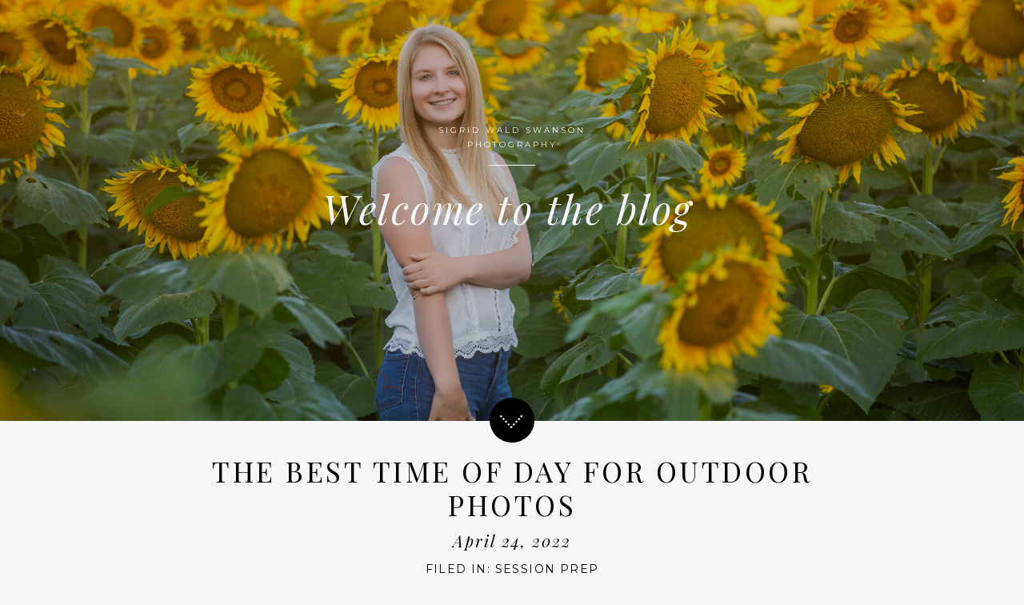

--- FILE ---
content_type: text/html; charset=UTF-8
request_url: https://sigridwaldswanson.com/tag/natural-light/
body_size: 15551
content:
<!DOCTYPE html>
<html lang="en-US" class="d">
<head>
<link rel="stylesheet" type="text/css" href="//lib.showit.co/engine/2.6.1/showit.css" />
<title>natural light | Sigrid Wald Swanson Photography</title>
<meta name='robots' content='max-image-preview:large' />

            <script data-no-defer="1" data-ezscrex="false" data-cfasync="false" data-pagespeed-no-defer data-cookieconsent="ignore">
                var ctPublicFunctions = {"_ajax_nonce":"615ac8d337","_rest_nonce":"e8cb885133","_ajax_url":"\/wp-admin\/admin-ajax.php","_rest_url":"https:\/\/sigridwaldswanson.com\/wp-json\/","data__cookies_type":"native","data__ajax_type":false,"data__bot_detector_enabled":1,"data__frontend_data_log_enabled":1,"cookiePrefix":"","wprocket_detected":false,"host_url":"sigridwaldswanson.com","text__ee_click_to_select":"Click to select the whole data","text__ee_original_email":"The complete one is","text__ee_got_it":"Got it","text__ee_blocked":"Blocked","text__ee_cannot_connect":"Cannot connect","text__ee_cannot_decode":"Can not decode email. Unknown reason","text__ee_email_decoder":"CleanTalk email decoder","text__ee_wait_for_decoding":"The magic is on the way!","text__ee_decoding_process":"Please wait a few seconds while we decode the contact data."}
            </script>
        
            <script data-no-defer="1" data-ezscrex="false" data-cfasync="false" data-pagespeed-no-defer data-cookieconsent="ignore">
                var ctPublic = {"_ajax_nonce":"615ac8d337","settings__forms__check_internal":"0","settings__forms__check_external":"0","settings__forms__force_protection":0,"settings__forms__search_test":"0","settings__data__bot_detector_enabled":1,"settings__sfw__anti_crawler":0,"blog_home":"https:\/\/sigridwaldswanson.com\/","pixel__setting":"3","pixel__enabled":false,"pixel__url":"https:\/\/moderate11-v4.cleantalk.org\/pixel\/feb93a4148688bcf5d773b7b7fe5ee6a.gif","data__email_check_before_post":"1","data__email_check_exist_post":1,"data__cookies_type":"native","data__key_is_ok":true,"data__visible_fields_required":true,"wl_brandname":"Anti-Spam by CleanTalk","wl_brandname_short":"CleanTalk","ct_checkjs_key":752662598,"emailEncoderPassKey":"8f8cc879953b50a92cc1506794bc40ee","bot_detector_forms_excluded":"W10=","advancedCacheExists":false,"varnishCacheExists":false,"wc_ajax_add_to_cart":false}
            </script>
        <link rel='dns-prefetch' href='//fd.cleantalk.org' />
<link rel="alternate" type="application/rss+xml" title="Sigrid Wald Swanson Photography &raquo; Feed" href="https://sigridwaldswanson.com/feed/" />
<link rel="alternate" type="application/rss+xml" title="Sigrid Wald Swanson Photography &raquo; Comments Feed" href="https://sigridwaldswanson.com/comments/feed/" />
<link rel="alternate" type="application/rss+xml" title="Sigrid Wald Swanson Photography &raquo; natural light Tag Feed" href="https://sigridwaldswanson.com/tag/natural-light/feed/" />
<script type="text/javascript">
/* <![CDATA[ */
window._wpemojiSettings = {"baseUrl":"https:\/\/s.w.org\/images\/core\/emoji\/16.0.1\/72x72\/","ext":".png","svgUrl":"https:\/\/s.w.org\/images\/core\/emoji\/16.0.1\/svg\/","svgExt":".svg","source":{"concatemoji":"https:\/\/sigridwaldswanson.com\/wp-includes\/js\/wp-emoji-release.min.js?ver=6.8.3"}};
/*! This file is auto-generated */
!function(s,n){var o,i,e;function c(e){try{var t={supportTests:e,timestamp:(new Date).valueOf()};sessionStorage.setItem(o,JSON.stringify(t))}catch(e){}}function p(e,t,n){e.clearRect(0,0,e.canvas.width,e.canvas.height),e.fillText(t,0,0);var t=new Uint32Array(e.getImageData(0,0,e.canvas.width,e.canvas.height).data),a=(e.clearRect(0,0,e.canvas.width,e.canvas.height),e.fillText(n,0,0),new Uint32Array(e.getImageData(0,0,e.canvas.width,e.canvas.height).data));return t.every(function(e,t){return e===a[t]})}function u(e,t){e.clearRect(0,0,e.canvas.width,e.canvas.height),e.fillText(t,0,0);for(var n=e.getImageData(16,16,1,1),a=0;a<n.data.length;a++)if(0!==n.data[a])return!1;return!0}function f(e,t,n,a){switch(t){case"flag":return n(e,"\ud83c\udff3\ufe0f\u200d\u26a7\ufe0f","\ud83c\udff3\ufe0f\u200b\u26a7\ufe0f")?!1:!n(e,"\ud83c\udde8\ud83c\uddf6","\ud83c\udde8\u200b\ud83c\uddf6")&&!n(e,"\ud83c\udff4\udb40\udc67\udb40\udc62\udb40\udc65\udb40\udc6e\udb40\udc67\udb40\udc7f","\ud83c\udff4\u200b\udb40\udc67\u200b\udb40\udc62\u200b\udb40\udc65\u200b\udb40\udc6e\u200b\udb40\udc67\u200b\udb40\udc7f");case"emoji":return!a(e,"\ud83e\udedf")}return!1}function g(e,t,n,a){var r="undefined"!=typeof WorkerGlobalScope&&self instanceof WorkerGlobalScope?new OffscreenCanvas(300,150):s.createElement("canvas"),o=r.getContext("2d",{willReadFrequently:!0}),i=(o.textBaseline="top",o.font="600 32px Arial",{});return e.forEach(function(e){i[e]=t(o,e,n,a)}),i}function t(e){var t=s.createElement("script");t.src=e,t.defer=!0,s.head.appendChild(t)}"undefined"!=typeof Promise&&(o="wpEmojiSettingsSupports",i=["flag","emoji"],n.supports={everything:!0,everythingExceptFlag:!0},e=new Promise(function(e){s.addEventListener("DOMContentLoaded",e,{once:!0})}),new Promise(function(t){var n=function(){try{var e=JSON.parse(sessionStorage.getItem(o));if("object"==typeof e&&"number"==typeof e.timestamp&&(new Date).valueOf()<e.timestamp+604800&&"object"==typeof e.supportTests)return e.supportTests}catch(e){}return null}();if(!n){if("undefined"!=typeof Worker&&"undefined"!=typeof OffscreenCanvas&&"undefined"!=typeof URL&&URL.createObjectURL&&"undefined"!=typeof Blob)try{var e="postMessage("+g.toString()+"("+[JSON.stringify(i),f.toString(),p.toString(),u.toString()].join(",")+"));",a=new Blob([e],{type:"text/javascript"}),r=new Worker(URL.createObjectURL(a),{name:"wpTestEmojiSupports"});return void(r.onmessage=function(e){c(n=e.data),r.terminate(),t(n)})}catch(e){}c(n=g(i,f,p,u))}t(n)}).then(function(e){for(var t in e)n.supports[t]=e[t],n.supports.everything=n.supports.everything&&n.supports[t],"flag"!==t&&(n.supports.everythingExceptFlag=n.supports.everythingExceptFlag&&n.supports[t]);n.supports.everythingExceptFlag=n.supports.everythingExceptFlag&&!n.supports.flag,n.DOMReady=!1,n.readyCallback=function(){n.DOMReady=!0}}).then(function(){return e}).then(function(){var e;n.supports.everything||(n.readyCallback(),(e=n.source||{}).concatemoji?t(e.concatemoji):e.wpemoji&&e.twemoji&&(t(e.twemoji),t(e.wpemoji)))}))}((window,document),window._wpemojiSettings);
/* ]]> */
</script>
<style id='wp-emoji-styles-inline-css' type='text/css'>

	img.wp-smiley, img.emoji {
		display: inline !important;
		border: none !important;
		box-shadow: none !important;
		height: 1em !important;
		width: 1em !important;
		margin: 0 0.07em !important;
		vertical-align: -0.1em !important;
		background: none !important;
		padding: 0 !important;
	}
</style>
<link rel='stylesheet' id='wp-block-library-css' href='https://sigridwaldswanson.com/wp-includes/css/dist/block-library/style.min.css?ver=6.8.3' type='text/css' media='all' />
<style id='classic-theme-styles-inline-css' type='text/css'>
/*! This file is auto-generated */
.wp-block-button__link{color:#fff;background-color:#32373c;border-radius:9999px;box-shadow:none;text-decoration:none;padding:calc(.667em + 2px) calc(1.333em + 2px);font-size:1.125em}.wp-block-file__button{background:#32373c;color:#fff;text-decoration:none}
</style>
<style id='global-styles-inline-css' type='text/css'>
:root{--wp--preset--aspect-ratio--square: 1;--wp--preset--aspect-ratio--4-3: 4/3;--wp--preset--aspect-ratio--3-4: 3/4;--wp--preset--aspect-ratio--3-2: 3/2;--wp--preset--aspect-ratio--2-3: 2/3;--wp--preset--aspect-ratio--16-9: 16/9;--wp--preset--aspect-ratio--9-16: 9/16;--wp--preset--color--black: #000000;--wp--preset--color--cyan-bluish-gray: #abb8c3;--wp--preset--color--white: #ffffff;--wp--preset--color--pale-pink: #f78da7;--wp--preset--color--vivid-red: #cf2e2e;--wp--preset--color--luminous-vivid-orange: #ff6900;--wp--preset--color--luminous-vivid-amber: #fcb900;--wp--preset--color--light-green-cyan: #7bdcb5;--wp--preset--color--vivid-green-cyan: #00d084;--wp--preset--color--pale-cyan-blue: #8ed1fc;--wp--preset--color--vivid-cyan-blue: #0693e3;--wp--preset--color--vivid-purple: #9b51e0;--wp--preset--gradient--vivid-cyan-blue-to-vivid-purple: linear-gradient(135deg,rgba(6,147,227,1) 0%,rgb(155,81,224) 100%);--wp--preset--gradient--light-green-cyan-to-vivid-green-cyan: linear-gradient(135deg,rgb(122,220,180) 0%,rgb(0,208,130) 100%);--wp--preset--gradient--luminous-vivid-amber-to-luminous-vivid-orange: linear-gradient(135deg,rgba(252,185,0,1) 0%,rgba(255,105,0,1) 100%);--wp--preset--gradient--luminous-vivid-orange-to-vivid-red: linear-gradient(135deg,rgba(255,105,0,1) 0%,rgb(207,46,46) 100%);--wp--preset--gradient--very-light-gray-to-cyan-bluish-gray: linear-gradient(135deg,rgb(238,238,238) 0%,rgb(169,184,195) 100%);--wp--preset--gradient--cool-to-warm-spectrum: linear-gradient(135deg,rgb(74,234,220) 0%,rgb(151,120,209) 20%,rgb(207,42,186) 40%,rgb(238,44,130) 60%,rgb(251,105,98) 80%,rgb(254,248,76) 100%);--wp--preset--gradient--blush-light-purple: linear-gradient(135deg,rgb(255,206,236) 0%,rgb(152,150,240) 100%);--wp--preset--gradient--blush-bordeaux: linear-gradient(135deg,rgb(254,205,165) 0%,rgb(254,45,45) 50%,rgb(107,0,62) 100%);--wp--preset--gradient--luminous-dusk: linear-gradient(135deg,rgb(255,203,112) 0%,rgb(199,81,192) 50%,rgb(65,88,208) 100%);--wp--preset--gradient--pale-ocean: linear-gradient(135deg,rgb(255,245,203) 0%,rgb(182,227,212) 50%,rgb(51,167,181) 100%);--wp--preset--gradient--electric-grass: linear-gradient(135deg,rgb(202,248,128) 0%,rgb(113,206,126) 100%);--wp--preset--gradient--midnight: linear-gradient(135deg,rgb(2,3,129) 0%,rgb(40,116,252) 100%);--wp--preset--font-size--small: 13px;--wp--preset--font-size--medium: 20px;--wp--preset--font-size--large: 36px;--wp--preset--font-size--x-large: 42px;--wp--preset--spacing--20: 0.44rem;--wp--preset--spacing--30: 0.67rem;--wp--preset--spacing--40: 1rem;--wp--preset--spacing--50: 1.5rem;--wp--preset--spacing--60: 2.25rem;--wp--preset--spacing--70: 3.38rem;--wp--preset--spacing--80: 5.06rem;--wp--preset--shadow--natural: 6px 6px 9px rgba(0, 0, 0, 0.2);--wp--preset--shadow--deep: 12px 12px 50px rgba(0, 0, 0, 0.4);--wp--preset--shadow--sharp: 6px 6px 0px rgba(0, 0, 0, 0.2);--wp--preset--shadow--outlined: 6px 6px 0px -3px rgba(255, 255, 255, 1), 6px 6px rgba(0, 0, 0, 1);--wp--preset--shadow--crisp: 6px 6px 0px rgba(0, 0, 0, 1);}:where(.is-layout-flex){gap: 0.5em;}:where(.is-layout-grid){gap: 0.5em;}body .is-layout-flex{display: flex;}.is-layout-flex{flex-wrap: wrap;align-items: center;}.is-layout-flex > :is(*, div){margin: 0;}body .is-layout-grid{display: grid;}.is-layout-grid > :is(*, div){margin: 0;}:where(.wp-block-columns.is-layout-flex){gap: 2em;}:where(.wp-block-columns.is-layout-grid){gap: 2em;}:where(.wp-block-post-template.is-layout-flex){gap: 1.25em;}:where(.wp-block-post-template.is-layout-grid){gap: 1.25em;}.has-black-color{color: var(--wp--preset--color--black) !important;}.has-cyan-bluish-gray-color{color: var(--wp--preset--color--cyan-bluish-gray) !important;}.has-white-color{color: var(--wp--preset--color--white) !important;}.has-pale-pink-color{color: var(--wp--preset--color--pale-pink) !important;}.has-vivid-red-color{color: var(--wp--preset--color--vivid-red) !important;}.has-luminous-vivid-orange-color{color: var(--wp--preset--color--luminous-vivid-orange) !important;}.has-luminous-vivid-amber-color{color: var(--wp--preset--color--luminous-vivid-amber) !important;}.has-light-green-cyan-color{color: var(--wp--preset--color--light-green-cyan) !important;}.has-vivid-green-cyan-color{color: var(--wp--preset--color--vivid-green-cyan) !important;}.has-pale-cyan-blue-color{color: var(--wp--preset--color--pale-cyan-blue) !important;}.has-vivid-cyan-blue-color{color: var(--wp--preset--color--vivid-cyan-blue) !important;}.has-vivid-purple-color{color: var(--wp--preset--color--vivid-purple) !important;}.has-black-background-color{background-color: var(--wp--preset--color--black) !important;}.has-cyan-bluish-gray-background-color{background-color: var(--wp--preset--color--cyan-bluish-gray) !important;}.has-white-background-color{background-color: var(--wp--preset--color--white) !important;}.has-pale-pink-background-color{background-color: var(--wp--preset--color--pale-pink) !important;}.has-vivid-red-background-color{background-color: var(--wp--preset--color--vivid-red) !important;}.has-luminous-vivid-orange-background-color{background-color: var(--wp--preset--color--luminous-vivid-orange) !important;}.has-luminous-vivid-amber-background-color{background-color: var(--wp--preset--color--luminous-vivid-amber) !important;}.has-light-green-cyan-background-color{background-color: var(--wp--preset--color--light-green-cyan) !important;}.has-vivid-green-cyan-background-color{background-color: var(--wp--preset--color--vivid-green-cyan) !important;}.has-pale-cyan-blue-background-color{background-color: var(--wp--preset--color--pale-cyan-blue) !important;}.has-vivid-cyan-blue-background-color{background-color: var(--wp--preset--color--vivid-cyan-blue) !important;}.has-vivid-purple-background-color{background-color: var(--wp--preset--color--vivid-purple) !important;}.has-black-border-color{border-color: var(--wp--preset--color--black) !important;}.has-cyan-bluish-gray-border-color{border-color: var(--wp--preset--color--cyan-bluish-gray) !important;}.has-white-border-color{border-color: var(--wp--preset--color--white) !important;}.has-pale-pink-border-color{border-color: var(--wp--preset--color--pale-pink) !important;}.has-vivid-red-border-color{border-color: var(--wp--preset--color--vivid-red) !important;}.has-luminous-vivid-orange-border-color{border-color: var(--wp--preset--color--luminous-vivid-orange) !important;}.has-luminous-vivid-amber-border-color{border-color: var(--wp--preset--color--luminous-vivid-amber) !important;}.has-light-green-cyan-border-color{border-color: var(--wp--preset--color--light-green-cyan) !important;}.has-vivid-green-cyan-border-color{border-color: var(--wp--preset--color--vivid-green-cyan) !important;}.has-pale-cyan-blue-border-color{border-color: var(--wp--preset--color--pale-cyan-blue) !important;}.has-vivid-cyan-blue-border-color{border-color: var(--wp--preset--color--vivid-cyan-blue) !important;}.has-vivid-purple-border-color{border-color: var(--wp--preset--color--vivid-purple) !important;}.has-vivid-cyan-blue-to-vivid-purple-gradient-background{background: var(--wp--preset--gradient--vivid-cyan-blue-to-vivid-purple) !important;}.has-light-green-cyan-to-vivid-green-cyan-gradient-background{background: var(--wp--preset--gradient--light-green-cyan-to-vivid-green-cyan) !important;}.has-luminous-vivid-amber-to-luminous-vivid-orange-gradient-background{background: var(--wp--preset--gradient--luminous-vivid-amber-to-luminous-vivid-orange) !important;}.has-luminous-vivid-orange-to-vivid-red-gradient-background{background: var(--wp--preset--gradient--luminous-vivid-orange-to-vivid-red) !important;}.has-very-light-gray-to-cyan-bluish-gray-gradient-background{background: var(--wp--preset--gradient--very-light-gray-to-cyan-bluish-gray) !important;}.has-cool-to-warm-spectrum-gradient-background{background: var(--wp--preset--gradient--cool-to-warm-spectrum) !important;}.has-blush-light-purple-gradient-background{background: var(--wp--preset--gradient--blush-light-purple) !important;}.has-blush-bordeaux-gradient-background{background: var(--wp--preset--gradient--blush-bordeaux) !important;}.has-luminous-dusk-gradient-background{background: var(--wp--preset--gradient--luminous-dusk) !important;}.has-pale-ocean-gradient-background{background: var(--wp--preset--gradient--pale-ocean) !important;}.has-electric-grass-gradient-background{background: var(--wp--preset--gradient--electric-grass) !important;}.has-midnight-gradient-background{background: var(--wp--preset--gradient--midnight) !important;}.has-small-font-size{font-size: var(--wp--preset--font-size--small) !important;}.has-medium-font-size{font-size: var(--wp--preset--font-size--medium) !important;}.has-large-font-size{font-size: var(--wp--preset--font-size--large) !important;}.has-x-large-font-size{font-size: var(--wp--preset--font-size--x-large) !important;}
:where(.wp-block-post-template.is-layout-flex){gap: 1.25em;}:where(.wp-block-post-template.is-layout-grid){gap: 1.25em;}
:where(.wp-block-columns.is-layout-flex){gap: 2em;}:where(.wp-block-columns.is-layout-grid){gap: 2em;}
:root :where(.wp-block-pullquote){font-size: 1.5em;line-height: 1.6;}
</style>
<link rel='stylesheet' id='cleantalk-public-css-css' href='https://sigridwaldswanson.com/wp-content/plugins/cleantalk-spam-protect/css/cleantalk-public.min.css?ver=6.67_1762444357' type='text/css' media='all' />
<link rel='stylesheet' id='cleantalk-email-decoder-css-css' href='https://sigridwaldswanson.com/wp-content/plugins/cleantalk-spam-protect/css/cleantalk-email-decoder.min.css?ver=6.67_1762444357' type='text/css' media='all' />
<script type="text/javascript" src="https://sigridwaldswanson.com/wp-content/plugins/cleantalk-spam-protect/js/apbct-public-bundle.min.js?ver=6.67_1762444357" id="apbct-public-bundle.min-js-js"></script>
<script type="text/javascript" src="https://fd.cleantalk.org/ct-bot-detector-wrapper.js?ver=6.67" id="ct_bot_detector-js" defer="defer" data-wp-strategy="defer"></script>
<script type="text/javascript" src="https://sigridwaldswanson.com/wp-includes/js/jquery/jquery.min.js?ver=3.7.1" id="jquery-core-js"></script>
<script type="text/javascript" src="https://sigridwaldswanson.com/wp-includes/js/jquery/jquery-migrate.min.js?ver=3.4.1" id="jquery-migrate-js"></script>
<script type="text/javascript" src="https://sigridwaldswanson.com/wp-content/plugins/showit/public/js/showit.js?ver=1762378019" id="si-script-js"></script>
<link rel="https://api.w.org/" href="https://sigridwaldswanson.com/wp-json/" /><link rel="alternate" title="JSON" type="application/json" href="https://sigridwaldswanson.com/wp-json/wp/v2/tags/24" /><link rel="EditURI" type="application/rsd+xml" title="RSD" href="https://sigridwaldswanson.com/xmlrpc.php?rsd" />
<style type="text/css">.recentcomments a{display:inline !important;padding:0 !important;margin:0 !important;}</style>
<meta charset="UTF-8" />
<meta name="viewport" content="width=device-width, initial-scale=1" />
<link rel="icon" type="image/png" href="//static.showit.co/200/AEohYj5OTEeIgRdxtUIKbw/101691/sigrid-wald-swanson-black-low-res.png" />
<link rel="preconnect" href="https://static.showit.co" />
<meta property="fb:app_id" content="2419643538262201" />
<link rel="preconnect" href="https://fonts.googleapis.com">
<link rel="preconnect" href="https://fonts.gstatic.com" crossorigin>
<link href="https://fonts.googleapis.com/css?family=Montserrat:400|Playfair+Display:italic|Playfair+Display:regular|Quattrocento+Sans:regular" rel="stylesheet" type="text/css"/>
<script id="init_data" type="application/json">
{"mobile":{"w":320},"desktop":{"w":1200,"defaultTrIn":{"type":"fade"},"defaultTrOut":{"type":"fade"},"bgFillType":"color","bgColor":"colors-1"},"sid":"20mdqeoasey1tp97houzcw","break":768,"assetURL":"//static.showit.co","contactFormId":"101691/219716","cfAction":"aHR0cHM6Ly9jbGllbnRzZXJ2aWNlLnNob3dpdC5jb20vY29udGFjdGZvcm0=","sgAction":"aHR0cHM6Ly9jbGllbnRzZXJ2aWNlLnNob3dpdC5jby9zb2NpYWxncmlk","blockData":[{"slug":"mobile-menu-closed","visible":"m","states":[],"d":{"h":1,"w":1200,"locking":{},"bgFillType":"color","bgColor":"colors-7","bgMediaType":"none"},"m":{"h":48,"w":320,"locking":{"side":"st","scrollOffset":1},"bgFillType":"color","bgColor":"colors-7","bgMediaType":"none"}},{"slug":"home","visible":"a","states":[],"d":{"h":526,"w":1200,"bgFillType":"color","bgColor":"colors-0","bgMediaType":"image","bgImage":{"key":"8_Otjfq9R6WUAmAqKPch1w/101691/img_5890-edit.jpg","aspect_ratio":1.5,"ext":"jpg","type":"asset","title":"IMG_5890-Edit"},"bgOpacity":80,"bgPos":"cm","bgScale":"cover","bgScroll":"x"},"m":{"h":287,"w":320,"bgFillType":"color","bgColor":"colors-0","bgMediaType":"image","bgImage":{"key":"8_Otjfq9R6WUAmAqKPch1w/101691/img_5890-edit.jpg","aspect_ratio":1.5,"ext":"jpg","type":"asset","title":"IMG_5890-Edit"},"bgOpacity":80,"bgPos":"cm","bgScale":"cover","bgScroll":"p"}},{"slug":"desktop-menu","visible":"d","states":[],"d":{"h":72,"w":1200,"locking":{"side":"t","scrollOffset":1},"bgFillType":"color","bgColor":"colors-7","bgMediaType":"none"},"m":{"h":1,"w":320,"locking":{"side":"t"},"bgFillType":"color","bgColor":"colors-7","bgMediaType":"none"}},{"slug":"post-title","visible":"a","states":[],"d":{"h":94,"w":1200,"locking":{"offset":100},"nature":"dH","bgFillType":"color","bgColor":"colors-1","bgMediaType":"none"},"m":{"h":103,"w":320,"nature":"dH","bgFillType":"color","bgColor":"colors-1","bgMediaType":"none"}},{"slug":"date","visible":"a","states":[],"d":{"h":34,"w":1200,"nature":"dH","bgFillType":"color","bgColor":"colors-1","bgMediaType":"none"},"m":{"h":50,"w":320,"nature":"dH","bgFillType":"color","bgColor":"colors-1","bgMediaType":"none"}},{"slug":"filed-in","visible":"a","states":[],"d":{"h":32,"w":1200,"nature":"dH","bgFillType":"color","bgColor":"colors-1","bgMediaType":"none"},"m":{"h":38,"w":320,"nature":"dH","bgFillType":"color","bgColor":"colors-1","bgMediaType":"none"}},{"slug":"post-content","visible":"a","states":[],"d":{"h":675,"w":1200,"nature":"dH","bgFillType":"color","bgColor":"colors-1","bgMediaType":"none"},"m":{"h":300,"w":320,"nature":"dH","bgFillType":"color","bgColor":"colors-1","bgMediaType":"none"}},{"slug":"read-more","visible":"a","states":[],"d":{"h":75,"w":1200,"nature":"dH","bgFillType":"color","bgColor":"colors-1","bgMediaType":"none"},"m":{"h":48,"w":320,"nature":"dH","bgFillType":"color","bgColor":"colors-1","bgMediaType":"none"}},{"slug":"pagination","visible":"a","states":[],"d":{"h":100,"w":1200,"nature":"dH","bgFillType":"color","bgColor":"colors-1","bgMediaType":"none"},"m":{"h":75,"w":320,"nature":"dH","bgFillType":"color","bgColor":"colors-1","bgMediaType":"none"}},{"slug":"instagram","visible":"a","states":[],"d":{"h":529,"w":1200,"bgFillType":"color","bgColor":"colors-1","bgMediaType":"none"},"m":{"h":254,"w":320,"bgFillType":"color","bgColor":"colors-1","bgMediaType":"none"}},{"slug":"footer","visible":"a","states":[],"d":{"h":57,"w":1200,"bgFillType":"color","bgColor":"colors-0","bgMediaType":"none"},"m":{"h":100,"w":320,"bgFillType":"color","bgColor":"colors-0","bgMediaType":"none"}},{"slug":"mobile-menu-open","visible":"m","states":[],"d":{"h":1,"w":1200,"bgFillType":"color","bgColor":"colors-7","bgMediaType":"none"},"m":{"h":600,"w":320,"locking":{"side":"t"},"bgFillType":"color","bgColor":"colors-1","bgMediaType":"none"}}],"elementData":[{"type":"text","visible":"d","id":"mobile-menu-closed_0","blockId":"mobile-menu-closed","m":{"x":53,"y":41,"w":83,"h":21,"a":0},"d":{"x":1123,"y":29,"w":41,"h":26.01,"a":0}},{"type":"text","visible":"d","id":"mobile-menu-closed_1","blockId":"mobile-menu-closed","m":{"x":53,"y":40,"w":83,"h":21,"a":0},"d":{"x":1014.505,"y":29,"w":70,"h":26.01,"a":0}},{"type":"text","visible":"d","id":"mobile-menu-closed_2","blockId":"mobile-menu-closed","m":{"x":53,"y":41,"w":83,"h":21,"a":0},"d":{"x":909.001,"y":29,"w":67.008,"h":26.01,"a":0}},{"type":"text","visible":"d","id":"mobile-menu-closed_3","blockId":"mobile-menu-closed","m":{"x":53,"y":41,"w":83,"h":21,"a":0},"d":{"x":819.496,"y":29,"w":51.01,"h":26.01,"a":0}},{"type":"text","visible":"d","id":"mobile-menu-closed_4","blockId":"mobile-menu-closed","m":{"x":53,"y":41,"w":83,"h":21,"a":0},"d":{"x":735,"y":29,"w":46,"h":26.01,"a":0}},{"type":"icon","visible":"m","id":"mobile-menu-closed_5","blockId":"mobile-menu-closed","m":{"x":270,"y":8,"w":43,"h":33,"a":0},"d":{"x":575,"y":14,"w":100,"h":100,"a":0},"pc":[{"type":"show","block":"mobile-menu-open"}]},{"type":"graphic","visible":"a","id":"mobile-menu-closed_6","blockId":"mobile-menu-closed","m":{"x":10,"y":-6,"w":95,"h":61,"a":0},"d":{"x":599,"y":0,"w":2,"h":1,"a":0},"c":{"key":"AEohYj5OTEeIgRdxtUIKbw/101691/sigrid-wald-swanson-black-low-res.png","aspect_ratio":1.5}},{"type":"simple","visible":"a","id":"home_0","blockId":"home","m":{"x":144,"y":132,"w":32,"h":1,"a":0},"d":{"x":571,"y":205.904,"w":58,"h":1,"a":0}},{"type":"text","visible":"a","id":"home_1","blockId":"home","m":{"x":55.5,"y":146,"w":221,"h":32,"a":0},"d":{"x":314.167,"y":230.904,"w":561.01,"h":64.008,"a":0}},{"type":"text","visible":"a","id":"home_2","blockId":"home","m":{"x":70,"y":89,"w":180,"h":17,"a":0},"d":{"x":473,"y":154,"w":254,"h":36,"a":0}},{"type":"icon","visible":"a","id":"home_3","blockId":"home","m":{"x":142,"y":267,"w":36,"h":36,"a":0},"d":{"x":572,"y":496.857,"w":56,"h":56,"a":0}},{"type":"icon","visible":"a","id":"home_4","blockId":"home","m":{"x":152,"y":277,"w":16,"h":16,"a":0},"d":{"x":585,"y":512.857,"w":28,"h":28,"a":0}},{"type":"text","visible":"d","id":"desktop-menu_0","blockId":"desktop-menu","m":{"x":53,"y":41,"w":83,"h":21,"a":0},"d":{"x":1123,"y":27,"w":166,"h":26,"a":0,"lockH":"r"}},{"type":"text","visible":"d","id":"desktop-menu_1","blockId":"desktop-menu","m":{"x":53,"y":41,"w":83,"h":21,"a":0},"d":{"x":820,"y":27,"w":166,"h":26,"a":0,"lockH":"r"}},{"type":"text","visible":"d","id":"desktop-menu_2","blockId":"desktop-menu","m":{"x":53,"y":41,"w":83,"h":21,"a":0},"d":{"x":476,"y":27,"w":166,"h":26,"a":0,"lockH":"r"}},{"type":"text","visible":"d","id":"desktop-menu_3","blockId":"desktop-menu","m":{"x":53,"y":41,"w":83,"h":21,"a":0},"d":{"x":384,"y":27,"w":166,"h":26,"a":0,"lockH":"r"}},{"type":"text","visible":"d","id":"desktop-menu_4","blockId":"desktop-menu","m":{"x":53,"y":41,"w":83,"h":21,"a":0},"d":{"x":298,"y":27,"w":166,"h":26,"a":0,"lockH":"r"}},{"type":"text","visible":"d","id":"desktop-menu_5","blockId":"desktop-menu","m":{"x":53,"y":41,"w":83,"h":21,"a":0},"d":{"x":598,"y":27,"w":166,"h":26,"a":0,"lockH":"r"}},{"type":"graphic","visible":"a","id":"desktop-menu_6","blockId":"desktop-menu","m":{"x":159,"y":0,"w":2,"h":1,"a":0},"d":{"x":20,"y":-12,"w":144,"h":96,"a":0},"c":{"key":"AEohYj5OTEeIgRdxtUIKbw/101691/sigrid-wald-swanson-black-low-res.png","aspect_ratio":1.5}},{"type":"text","visible":"d","id":"desktop-menu_7","blockId":"desktop-menu","m":{"x":53,"y":41,"w":83,"h":21,"a":0},"d":{"x":704,"y":27,"w":166,"h":26,"a":0,"lockH":"r"}},{"type":"text","visible":"a","id":"desktop-menu_8","blockId":"desktop-menu","m":{"x":109,"y":-8,"w":102,"h":17,"a":0},"d":{"x":932,"y":27,"w":142,"h":26,"a":0,"lockH":"r"}},{"type":"text","visible":"a","id":"post-title_0","blockId":"post-title","m":{"x":27,"y":30,"w":270,"h":48.013,"a":0},"d":{"x":173,"y":42,"w":854,"h":46,"a":0}},{"type":"text","visible":"a","id":"date_0","blockId":"date","m":{"x":46.333,"y":9,"w":228.013,"h":26.01,"a":0},"d":{"x":334,"y":6,"w":531.018,"h":29.017,"a":0}},{"type":"text","visible":"a","id":"filed-in_0","blockId":"filed-in","m":{"x":47.129,"y":7.565,"w":227,"h":23,"a":0},"d":{"x":292.491,"y":7,"w":615.018,"h":26.017,"a":0}},{"type":"graphic","visible":"a","id":"post-content_0","blockId":"post-content","m":{"x":25,"y":15,"w":270,"h":195,"a":0,"gs":{"t":"cover","p":105}},"d":{"x":173,"y":31,"w":854,"h":535,"a":0,"gs":{"t":"zoom","p":100,"y":60,"x":0}},"c":{"key":"-FC3Am1SQRC8aiEPku7vAQ/101691/img_1929-edit.jpg","aspect_ratio":1.50038}},{"type":"text","visible":"a","id":"post-content_1","blockId":"post-content","m":{"x":23,"y":222,"w":270,"h":81,"a":0},"d":{"x":173,"y":579,"w":854,"h":85,"a":0}},{"type":"simple","visible":"a","id":"read-more_0","blockId":"read-more","m":{"x":138.111,"y":11.889,"w":125.014,"h":1.01,"a":0},"d":{"x":430.286,"y":27.998,"w":430.001,"h":1.022,"a":0}},{"type":"icon","visible":"a","id":"read-more_1","blockId":"read-more","m":{"x":274,"y":2,"w":25,"h":25,"a":270},"d":{"x":879.717,"y":10.984,"w":32.013,"h":31.018,"a":-90}},{"type":"text","visible":"a","id":"read-more_2","blockId":"read-more","m":{"x":25,"y":3,"w":102.01,"h":27.014,"a":0},"d":{"x":289,"y":14.993,"w":146.014,"h":27.015,"a":0}},{"type":"text","visible":"a","id":"pagination_0","blockId":"pagination","m":{"x":169,"y":22,"w":125,"h":21,"a":0},"d":{"x":757.143,"y":35,"w":125.015,"h":29,"a":0}},{"type":"text","visible":"a","id":"pagination_1","blockId":"pagination","m":{"x":26,"y":22,"w":136,"h":22,"a":0},"d":{"x":295.5,"y":33,"w":170.004,"h":29,"a":0}},{"type":"icon","visible":"a","id":"pagination_2","blockId":"pagination","m":{"x":152,"y":277,"w":16,"h":16,"a":0},"d":{"x":585,"y":528.857,"w":28,"h":28,"a":0}},{"type":"icon","visible":"a","id":"pagination_3","blockId":"pagination","m":{"x":152,"y":277,"w":16,"h":16,"a":0},"d":{"x":880.75,"y":34,"w":28,"h":28,"a":-90}},{"type":"icon","visible":"a","id":"pagination_4","blockId":"pagination","m":{"x":152,"y":277,"w":16,"h":16,"a":0},"d":{"x":281.75,"y":32,"w":28,"h":29,"a":90}},{"type":"text","visible":"a","id":"instagram_0","blockId":"instagram","m":{"x":27,"y":39,"w":283,"h":51,"a":0},"d":{"x":60,"y":105,"w":564,"h":35,"a":0,"lockH":"l"}},{"type":"icon","visible":"a","id":"instagram_1","blockId":"instagram","m":{"x":273,"y":96,"w":23,"h":23,"a":-90},"d":{"x":1066,"y":108.26,"w":63.012,"h":35.012,"a":-90,"lockH":"r"}},{"type":"text","visible":"d","id":"instagram_2","blockId":"instagram","m":{"x":20,"y":98.5,"w":254,"h":20,"a":0},"d":{"x":627,"y":113,"w":473,"h":25,"a":0,"lockH":"r"}},{"type":"text","visible":"a","id":"instagram_3","blockId":"instagram","m":{"x":26.5,"y":18,"w":221,"h":23,"a":0},"d":{"x":60,"y":56,"w":445,"h":64,"a":0,"lockH":"l"}},{"type":"icon","visible":"a","id":"instagram_4","blockId":"instagram","m":{"x":276,"y":858,"w":25,"h":25,"a":0},"d":{"x":1074,"y":782,"w":42,"h":41,"a":0}},{"type":"text","visible":"m","id":"instagram_5","blockId":"instagram","m":{"x":26.5,"y":96,"w":267,"h":20,"a":0},"d":{"x":742.5,"y":113.75,"w":348.008,"h":25,"a":0}},{"type":"graphic","visible":"d","id":"instagram_6","blockId":"instagram","m":{"x":0,"y":0,"w":130,"h":178,"a":0},"d":{"x":-217.5,"y":197.5,"w":332.004,"h":332.004,"a":0},"c":{"key":"rB14HJ0NT0KaBefA3HymLQ/101691/wald-3.jpg","aspect_ratio":1.5}},{"type":"graphic","visible":"d","id":"instagram_7","blockId":"instagram","m":{"x":0,"y":0,"w":130,"h":178,"a":0},"d":{"x":110,"y":197.5,"w":332.004,"h":332.004,"a":0,"gs":{"s":50}},"c":{"key":"JIF9sBN2REaEPJYsqCvRcg/101691/img_3774-edit.jpg","aspect_ratio":1.5}},{"type":"graphic","visible":"d","id":"instagram_8","blockId":"instagram","m":{"x":0,"y":0,"w":130,"h":178,"a":0},"d":{"x":441.5,"y":198,"w":332.004,"h":332.004,"a":0,"gs":{"s":15}},"c":{"key":"3tc7zE7dSJ-pd-jFPx6kiA/101691/halli_drewes-45.jpg","aspect_ratio":0.66667}},{"type":"graphic","visible":"a","id":"instagram_9","blockId":"instagram","m":{"x":95,"y":126,"w":130,"h":130,"a":0},"d":{"x":770.25,"y":197.5,"w":332.004,"h":332.004,"a":0,"gs":{"s":40}},"c":{"key":"sIpnSwTuRJCDTYUwZi-Bfw/101691/tucker-56.jpg","aspect_ratio":0.66667}},{"type":"graphic","visible":"a","id":"instagram_10","blockId":"instagram","m":{"x":-35,"y":126,"w":130,"h":130,"a":0},"d":{"x":1101.75,"y":197.5,"w":332.004,"h":332.004,"a":0,"gs":{"s":0}},"c":{"key":"nduT7P2NSpy-bEsW_wCTsA/101691/img_1800-edit-edit.jpg","aspect_ratio":0.66657}},{"type":"graphic","visible":"d","id":"instagram_11","blockId":"instagram","m":{"x":89,"y":126,"w":130,"h":130,"a":0},"d":{"x":1431.75,"y":197.5,"w":332.004,"h":332.004,"a":0},"c":{"key":"LATI-x69QkKn_NJv6fhRBg/101691/fall-family-portrait.jpg","aspect_ratio":1.50021}},{"type":"graphic","visible":"a","id":"instagram_12","blockId":"instagram","m":{"x":225,"y":126,"w":130,"h":130,"a":0},"d":{"x":-548.917,"y":197.5,"w":332.004,"h":332.004,"a":0},"c":{"key":"x4gt3bPeSWu4pakD7Ecxmg/101691/keller-4.jpg","aspect_ratio":1.5}},{"type":"text","visible":"a","id":"footer_0","blockId":"footer","m":{"x":65,"y":28,"w":190,"h":21,"a":0},"d":{"x":352,"y":21,"w":200,"h":25,"a":0}},{"type":"text","visible":"a","id":"footer_1","blockId":"footer","m":{"x":52.995,"y":58,"w":214.01,"h":21.01,"a":0},"d":{"x":610,"y":21,"w":165,"h":17,"a":0}},{"type":"text","visible":"d","id":"footer_2","blockId":"footer","m":{"x":31,"y":35,"w":257,"h":28,"a":0},"d":{"x":595,"y":20.812,"w":15,"h":23,"a":0}},{"type":"simple","visible":"m","id":"mobile-menu-open_0","blockId":"mobile-menu-open","m":{"x":0.5,"y":0,"w":319,"h":48.002,"a":0,"lockH":"s"},"d":{"x":488,"y":-110,"w":480,"h":80,"a":0}},{"type":"text","visible":"m","id":"mobile-menu-open_1","blockId":"mobile-menu-open","m":{"x":47,"y":325,"w":181,"h":31,"a":0},"d":{"x":1093,"y":84,"w":38,"h":26,"a":0},"pc":[{"type":"hide","block":"mobile-menu-open"}]},{"type":"text","visible":"m","id":"mobile-menu-open_2","blockId":"mobile-menu-open","m":{"x":47,"y":264,"w":181,"h":31,"a":0},"d":{"x":983,"y":84,"w":65,"h":26,"a":0},"pc":[{"type":"hide","block":"mobile-menu-open"}]},{"type":"text","visible":"m","id":"mobile-menu-open_3","blockId":"mobile-menu-open","m":{"x":47,"y":170,"w":181,"h":31,"a":0},"d":{"x":885,"y":84,"w":60,"h":26,"a":0},"pc":[{"type":"hide","block":"mobile-menu-open"}]},{"type":"text","visible":"m","id":"mobile-menu-open_4","blockId":"mobile-menu-open","m":{"x":47,"y":138,"w":181,"h":31,"a":0},"d":{"x":795,"y":84,"w":52,"h":26,"a":0},"pc":[{"type":"hide","block":"mobile-menu-open"}]},{"type":"text","visible":"m","id":"mobile-menu-open_5","blockId":"mobile-menu-open","m":{"x":47,"y":106,"w":181,"h":31,"a":0},"d":{"x":705,"y":84,"w":52,"h":26,"a":0},"pc":[{"type":"hide","block":"mobile-menu-open"}]},{"type":"text","visible":"m","id":"mobile-menu-open_6","blockId":"mobile-menu-open","m":{"x":291,"y":12,"w":14.009,"h":27,"a":0},"d":{"x":543,"y":90,"w":124.19999999999999,"h":23,"a":0},"pc":[{"type":"hide","block":"mobile-menu-open"}]},{"type":"icon","visible":"a","id":"mobile-menu-open_7","blockId":"mobile-menu-open","m":{"x":42,"y":388,"w":32,"h":32,"a":0},"d":{"x":654,"y":1235,"w":31,"h":31,"a":0}},{"type":"icon","visible":"a","id":"mobile-menu-open_8","blockId":"mobile-menu-open","m":{"x":81.333,"y":388,"w":32,"h":32,"a":0},"d":{"x":692.667,"y":1235,"w":31,"h":31,"a":0}},{"type":"icon","visible":"a","id":"mobile-menu-open_9","blockId":"mobile-menu-open","m":{"x":120.667,"y":388,"w":32,"h":32,"a":0},"d":{"x":731.333,"y":1235,"w":31,"h":31,"a":0}},{"type":"icon","visible":"a","id":"mobile-menu-open_10","blockId":"mobile-menu-open","m":{"x":160,"y":388,"w":32,"h":32,"a":0},"d":{"x":770,"y":1235,"w":31,"h":31,"a":0}},{"type":"text","visible":"m","id":"mobile-menu-open_11","blockId":"mobile-menu-open","m":{"x":47,"y":202,"w":181,"h":31,"a":0},"d":{"x":1093,"y":84,"w":38,"h":26,"a":0},"pc":[{"type":"hide","block":"mobile-menu-open"}]},{"type":"text","visible":"a","id":"mobile-menu-open_12","blockId":"mobile-menu-open","m":{"x":17,"y":13,"w":223,"h":26,"a":0},"d":{"x":31,"y":26,"w":122,"h":35,"a":0}},{"type":"text","visible":"a","id":"mobile-menu-open_13","blockId":"mobile-menu-open","m":{"x":47,"y":296,"w":181,"h":31,"a":0},"d":{"x":543,"y":-9,"w":114,"h":19,"a":0}},{"type":"text","visible":"m","id":"mobile-menu-open_14","blockId":"mobile-menu-open","m":{"x":47,"y":233,"w":181,"h":31,"a":0},"d":{"x":1093,"y":84,"w":38,"h":26,"a":0},"pc":[{"type":"hide","block":"mobile-menu-open"}]}]}
</script>
<link
rel="stylesheet"
type="text/css"
href="https://cdnjs.cloudflare.com/ajax/libs/animate.css/3.4.0/animate.min.css"
/>


<script src="//lib.showit.co/engine/2.6.1/showit-lib.min.js"></script>
<script src="//lib.showit.co/engine/2.6.1/showit.min.js"></script>
<script>

function initPage(){

}
</script>

<style id="si-page-css">
html.m {background-color:rgba(247,247,247,1);}
html.d {background-color:rgba(247,247,247,1);}
.d .se:has(.st-primary) {border-radius:10px;box-shadow:none;opacity:1;overflow:hidden;}
.d .st-primary {padding:10px 14px 10px 14px;border-width:0px;border-color:rgba(0,0,0,1);background-color:rgba(0,0,0,1);background-image:none;border-radius:inherit;transition-duration:0.5s;}
.d .st-primary span {color:rgba(255,255,255,1);font-family:'Montserrat';font-weight:400;font-style:normal;font-size:14px;text-align:left;text-transform:uppercase;letter-spacing:0.1em;line-height:1.8;transition-duration:0.5s;}
.d .se:has(.st-primary:hover), .d .se:has(.trigger-child-hovers:hover .st-primary) {}
.d .st-primary.se-button:hover, .d .trigger-child-hovers:hover .st-primary.se-button {background-color:rgba(0,0,0,1);background-image:none;transition-property:background-color,background-image;}
.d .st-primary.se-button:hover span, .d .trigger-child-hovers:hover .st-primary.se-button span {}
.m .se:has(.st-primary) {border-radius:10px;box-shadow:none;opacity:1;overflow:hidden;}
.m .st-primary {padding:10px 14px 10px 14px;border-width:0px;border-color:rgba(0,0,0,1);background-color:rgba(0,0,0,1);background-image:none;border-radius:inherit;}
.m .st-primary span {color:rgba(255,255,255,1);font-family:'Montserrat';font-weight:400;font-style:normal;font-size:12px;text-align:left;text-transform:uppercase;letter-spacing:0.1em;line-height:1.8;}
.d .se:has(.st-secondary) {border-radius:10px;box-shadow:none;opacity:1;overflow:hidden;}
.d .st-secondary {padding:10px 14px 10px 14px;border-width:2px;border-color:rgba(0,0,0,1);background-color:rgba(0,0,0,0);background-image:none;border-radius:inherit;transition-duration:0.5s;}
.d .st-secondary span {color:rgba(0,0,0,1);font-family:'Montserrat';font-weight:400;font-style:normal;font-size:14px;text-align:left;text-transform:uppercase;letter-spacing:0.1em;line-height:1.8;transition-duration:0.5s;}
.d .se:has(.st-secondary:hover), .d .se:has(.trigger-child-hovers:hover .st-secondary) {}
.d .st-secondary.se-button:hover, .d .trigger-child-hovers:hover .st-secondary.se-button {border-color:rgba(0,0,0,0.7);background-color:rgba(0,0,0,0);background-image:none;transition-property:border-color,background-color,background-image;}
.d .st-secondary.se-button:hover span, .d .trigger-child-hovers:hover .st-secondary.se-button span {color:rgba(0,0,0,0.7);transition-property:color;}
.m .se:has(.st-secondary) {border-radius:10px;box-shadow:none;opacity:1;overflow:hidden;}
.m .st-secondary {padding:10px 14px 10px 14px;border-width:2px;border-color:rgba(0,0,0,1);background-color:rgba(0,0,0,0);background-image:none;border-radius:inherit;}
.m .st-secondary span {color:rgba(0,0,0,1);font-family:'Montserrat';font-weight:400;font-style:normal;font-size:12px;text-align:left;text-transform:uppercase;letter-spacing:0.1em;line-height:1.8;}
.d .st-d-title,.d .se-wpt h1 {color:rgba(0,0,0,1);text-transform:uppercase;line-height:1.2;letter-spacing:0.1em;font-size:45px;text-align:center;font-family:'Playfair Display';font-weight:400;font-style:normal;}
.d .se-wpt h1 {margin-bottom:30px;}
.d .st-d-title.se-rc a {color:rgba(0,0,0,1);}
.d .st-d-title.se-rc a:hover {text-decoration:none;color:rgba(0,0,0,1);opacity:0.8;}
.m .st-m-title,.m .se-wpt h1 {color:rgba(0,0,0,1);text-transform:uppercase;line-height:1.2;letter-spacing:0.1em;font-size:28px;text-align:center;font-family:'Playfair Display';font-weight:400;font-style:normal;}
.m .se-wpt h1 {margin-bottom:20px;}
.m .st-m-title.se-rc a {color:rgba(0,0,0,1);}
.m .st-m-title.se-rc a:hover {text-decoration:none;color:rgba(0,0,0,1);opacity:0.8;}
.d .st-d-heading,.d .se-wpt h2 {color:rgba(0,0,0,1);line-height:1.2;letter-spacing:0.1em;font-size:20px;text-align:center;font-family:'Playfair Display';font-weight:400;font-style:italic;}
.d .se-wpt h2 {margin-bottom:24px;}
.d .st-d-heading.se-rc a {color:rgba(0,0,0,1);}
.d .st-d-heading.se-rc a:hover {text-decoration:none;color:rgba(0,0,0,1);opacity:0.8;}
.m .st-m-heading,.m .se-wpt h2 {color:rgba(0,0,0,1);line-height:1.2;letter-spacing:0.1em;font-size:16px;text-align:center;font-family:'Playfair Display';font-weight:400;font-style:italic;}
.m .se-wpt h2 {margin-bottom:20px;}
.m .st-m-heading.se-rc a {color:rgba(0,0,0,1);}
.m .st-m-heading.se-rc a:hover {text-decoration:none;color:rgba(0,0,0,1);opacity:0.8;}
.d .st-d-subheading,.d .se-wpt h3 {color:rgba(0,0,0,1);text-transform:uppercase;line-height:1.8;letter-spacing:0.1em;font-size:14px;text-align:left;font-family:'Montserrat';font-weight:400;font-style:normal;}
.d .se-wpt h3 {margin-bottom:18px;}
.d .st-d-subheading.se-rc a {color:rgba(0,0,0,1);}
.d .st-d-subheading.se-rc a:hover {text-decoration:none;color:rgba(0,0,0,1);opacity:0.8;}
.m .st-m-subheading,.m .se-wpt h3 {color:rgba(0,0,0,1);text-transform:uppercase;line-height:1.8;letter-spacing:0.1em;font-size:12px;text-align:left;font-family:'Montserrat';font-weight:400;font-style:normal;}
.m .se-wpt h3 {margin-bottom:18px;}
.m .st-m-subheading.se-rc a {color:rgba(0,0,0,1);}
.m .st-m-subheading.se-rc a:hover {text-decoration:none;color:rgba(0,0,0,1);opacity:0.8;}
.d .st-d-paragraph {color:rgba(0,0,0,1);line-height:1.8;letter-spacing:0.05em;font-size:14px;text-align:justify;font-family:'Quattrocento Sans';font-weight:400;font-style:normal;}
.d .se-wpt p {margin-bottom:16px;}
.d .st-d-paragraph.se-rc a {color:rgba(0,0,0,1);}
.d .st-d-paragraph.se-rc a:hover {text-decoration:none;color:rgba(0,0,0,1);opacity:0.8;}
.m .st-m-paragraph {color:rgba(0,0,0,1);line-height:1.4;letter-spacing:0.05em;font-size:13px;text-align:justify;font-family:'Quattrocento Sans';font-weight:400;font-style:normal;}
.m .se-wpt p {margin-bottom:16px;}
.m .st-m-paragraph.se-rc a {color:rgba(0,0,0,1);}
.m .st-m-paragraph.se-rc a:hover {text-decoration:none;color:rgba(0,0,0,1);opacity:0.8;}
.sib-mobile-menu-closed {z-index:4;}
.m .sib-mobile-menu-closed {height:48px;}
.d .sib-mobile-menu-closed {height:1px;display:none;}
.m .sib-mobile-menu-closed .ss-bg {background-color:rgba(255,255,255,1);}
.d .sib-mobile-menu-closed .ss-bg {background-color:rgba(255,255,255,1);}
.d .sie-mobile-menu-closed_0 {left:1123px;top:29px;width:41px;height:26.01px;}
.m .sie-mobile-menu-closed_0 {left:53px;top:41px;width:83px;height:21px;display:none;}
.d .sie-mobile-menu-closed_0-text {font-size:12px;}
.d .sie-mobile-menu-closed_1 {left:1014.505px;top:29px;width:70px;height:26.01px;}
.m .sie-mobile-menu-closed_1 {left:53px;top:40px;width:83px;height:21px;display:none;}
.d .sie-mobile-menu-closed_1-text {font-size:12px;}
.d .sie-mobile-menu-closed_2 {left:909.001px;top:29px;width:67.008px;height:26.01px;}
.m .sie-mobile-menu-closed_2 {left:53px;top:41px;width:83px;height:21px;display:none;}
.d .sie-mobile-menu-closed_2-text {font-size:12px;}
.d .sie-mobile-menu-closed_3 {left:819.496px;top:29px;width:51.01px;height:26.01px;}
.m .sie-mobile-menu-closed_3 {left:53px;top:41px;width:83px;height:21px;display:none;}
.d .sie-mobile-menu-closed_3-text {font-size:12px;}
.d .sie-mobile-menu-closed_4 {left:735px;top:29px;width:46px;height:26.01px;}
.m .sie-mobile-menu-closed_4 {left:53px;top:41px;width:83px;height:21px;display:none;}
.d .sie-mobile-menu-closed_4-text {font-size:12px;}
.d .sie-mobile-menu-closed_5 {left:575px;top:14px;width:100px;height:100px;display:none;}
.m .sie-mobile-menu-closed_5 {left:270px;top:8px;width:43px;height:33px;}
.d .sie-mobile-menu-closed_5 svg {fill:rgba(201,152,118,1);}
.m .sie-mobile-menu-closed_5 svg {fill:rgba(0,0,0,1);}
.d .sie-mobile-menu-closed_6 {left:599px;top:0px;width:2px;height:1px;}
.m .sie-mobile-menu-closed_6 {left:10px;top:-6px;width:95px;height:61px;}
.d .sie-mobile-menu-closed_6 .se-img {background-repeat:no-repeat;background-size:cover;background-position:50% 50%;border-radius:inherit;}
.m .sie-mobile-menu-closed_6 .se-img {background-repeat:no-repeat;background-size:cover;background-position:50% 50%;border-radius:inherit;}
.sib-home {z-index:2;}
.m .sib-home {height:287px;}
.d .sib-home {height:526px;}
.m .sib-home .ss-bg {background-color:rgba(0,0,0,1);}
.d .sib-home .ss-bg {background-color:rgba(0,0,0,1);}
.d .sie-home_0 {left:571px;top:205.904px;width:58px;height:1px;}
.m .sie-home_0 {left:144px;top:132px;width:32px;height:1px;}
.d .sie-home_0 .se-simple:hover {}
.m .sie-home_0 .se-simple:hover {}
.d .sie-home_0 .se-simple {background-color:rgba(247,247,247,1);}
.m .sie-home_0 .se-simple {background-color:rgba(247,247,247,1);}
.d .sie-home_1 {left:314.167px;top:230.904px;width:561.01px;height:64.008px;}
.m .sie-home_1 {left:55.5px;top:146px;width:221px;height:32px;}
.d .sie-home_1-text {color:rgba(247,247,247,1);letter-spacing:0.05em;font-size:50px;}
.m .sie-home_1-text {color:rgba(247,247,247,1);letter-spacing:0.05em;font-size:18px;}
.d .sie-home_2 {left:473px;top:154px;width:254px;height:36px;}
.m .sie-home_2 {left:70px;top:89px;width:180px;height:17px;}
.d .sie-home_2-text {color:rgba(247,247,247,1);letter-spacing:0.3em;font-size:10px;text-align:center;}
.m .sie-home_2-text {color:rgba(247,247,247,1);letter-spacing:0.25em;font-size:9px;text-align:center;}
.d .sie-home_3 {left:572px;top:496.857px;width:56px;height:56px;}
.m .sie-home_3 {left:142px;top:267px;width:36px;height:36px;}
.d .sie-home_3 svg {fill:rgba(0,0,0,1);}
.m .sie-home_3 svg {fill:rgba(0,0,0,1);}
.d .sie-home_4 {left:585px;top:512.857px;width:28px;height:28px;}
.m .sie-home_4 {left:152px;top:277px;width:16px;height:16px;}
.d .sie-home_4 svg {fill:rgba(255,255,255,1);}
.m .sie-home_4 svg {fill:rgba(247,247,247,1);}
.sib-desktop-menu {z-index:1;}
.m .sib-desktop-menu {height:1px;display:none;}
.d .sib-desktop-menu {height:72px;}
.m .sib-desktop-menu .ss-bg {background-color:rgba(255,255,255,1);}
.d .sib-desktop-menu .ss-bg {background-color:rgba(255,255,255,1);}
.d .sie-desktop-menu_0 {left:1123px;top:27px;width:166px;height:26px;}
.m .sie-desktop-menu_0 {left:53px;top:41px;width:83px;height:21px;display:none;}
.d .sie-desktop-menu_0-text {font-size:12px;}
.d .sie-desktop-menu_1 {left:820px;top:27px;width:166px;height:26px;}
.m .sie-desktop-menu_1 {left:53px;top:41px;width:83px;height:21px;display:none;}
.d .sie-desktop-menu_1-text {font-size:12px;}
.d .sie-desktop-menu_2 {left:476px;top:27px;width:166px;height:26px;}
.m .sie-desktop-menu_2 {left:53px;top:41px;width:83px;height:21px;display:none;}
.d .sie-desktop-menu_2-text {font-size:12px;}
.d .sie-desktop-menu_3 {left:384px;top:27px;width:166px;height:26px;}
.m .sie-desktop-menu_3 {left:53px;top:41px;width:83px;height:21px;display:none;}
.d .sie-desktop-menu_3-text {font-size:12px;}
.d .sie-desktop-menu_4 {left:298px;top:27px;width:166px;height:26px;}
.m .sie-desktop-menu_4 {left:53px;top:41px;width:83px;height:21px;display:none;}
.d .sie-desktop-menu_4-text {font-size:12px;}
.d .sie-desktop-menu_5 {left:598px;top:27px;width:166px;height:26px;}
.m .sie-desktop-menu_5 {left:53px;top:41px;width:83px;height:21px;display:none;}
.d .sie-desktop-menu_5-text {font-size:12px;}
.d .sie-desktop-menu_6 {left:20px;top:-12px;width:144px;height:96px;}
.m .sie-desktop-menu_6 {left:159px;top:0px;width:2px;height:1px;}
.d .sie-desktop-menu_6 .se-img {background-repeat:no-repeat;background-size:cover;background-position:50% 50%;border-radius:inherit;}
.m .sie-desktop-menu_6 .se-img {background-repeat:no-repeat;background-size:cover;background-position:50% 50%;border-radius:inherit;}
.d .sie-desktop-menu_7 {left:704px;top:27px;width:166px;height:26px;}
.m .sie-desktop-menu_7 {left:53px;top:41px;width:83px;height:21px;display:none;}
.d .sie-desktop-menu_7-text {font-size:12px;}
.d .sie-desktop-menu_8 {left:932px;top:27px;width:142px;height:26px;}
.m .sie-desktop-menu_8 {left:109px;top:-8px;width:102px;height:17px;}
.d .sie-desktop-menu_8-text {font-size:12px;text-align:left;}
.m .sib-post-title {height:103px;}
.d .sib-post-title {height:94px;}
.m .sib-post-title .ss-bg {background-color:rgba(247,247,247,1);}
.d .sib-post-title .ss-bg {background-color:rgba(247,247,247,1);}
.m .sib-post-title.sb-nm-dH .sc {height:103px;}
.d .sib-post-title.sb-nd-dH .sc {height:94px;}
.d .sie-post-title_0:hover {opacity:0.6;transition-duration:0.5s;transition-property:opacity;}
.m .sie-post-title_0:hover {opacity:0.6;transition-duration:0.5s;transition-property:opacity;}
.d .sie-post-title_0 {left:173px;top:42px;width:854px;height:46px;transition-duration:0.5s;transition-property:opacity;}
.m .sie-post-title_0 {left:27px;top:30px;width:270px;height:48.013px;transition-duration:0.5s;transition-property:opacity;}
.d .sie-post-title_0-text:hover {}
.m .sie-post-title_0-text:hover {}
.d .sie-post-title_0-text {font-size:35px;text-align:center;}
.m .sie-post-title_0-text {font-size:20px;text-align:center;font-family:'Playfair Display';font-weight:400;font-style:normal;}
.m .sib-date {height:50px;}
.d .sib-date {height:34px;}
.m .sib-date .ss-bg {background-color:rgba(247,247,247,1);}
.d .sib-date .ss-bg {background-color:rgba(247,247,247,1);}
.m .sib-date.sb-nm-dH .sc {height:50px;}
.d .sib-date.sb-nd-dH .sc {height:34px;}
.d .sie-date_0 {left:334px;top:6px;width:531.018px;height:29.017px;}
.m .sie-date_0 {left:46.333px;top:9px;width:228.013px;height:26.01px;}
.m .sib-filed-in {height:38px;}
.d .sib-filed-in {height:32px;}
.m .sib-filed-in .ss-bg {background-color:rgba(247,247,247,1);}
.d .sib-filed-in .ss-bg {background-color:rgba(247,247,247,1);}
.m .sib-filed-in.sb-nm-dH .sc {height:38px;}
.d .sib-filed-in.sb-nd-dH .sc {height:32px;}
.d .sie-filed-in_0:hover {opacity:0.5;transition-duration:0.5s;transition-property:opacity;}
.m .sie-filed-in_0:hover {opacity:0.5;transition-duration:0.5s;transition-property:opacity;}
.d .sie-filed-in_0 {left:292.491px;top:7px;width:615.018px;height:26.017px;transition-duration:0.5s;transition-property:opacity;}
.m .sie-filed-in_0 {left:47.129px;top:7.565px;width:227px;height:23px;transition-duration:0.5s;transition-property:opacity;}
.d .sie-filed-in_0-text:hover {}
.m .sie-filed-in_0-text:hover {}
.d .sie-filed-in_0-text {text-align:center;}
.m .sie-filed-in_0-text {font-size:10px;text-align:center;}
.m .sib-post-content {height:300px;}
.d .sib-post-content {height:675px;}
.m .sib-post-content .ss-bg {background-color:rgba(247,247,247,1);}
.d .sib-post-content .ss-bg {background-color:rgba(247,247,247,1);}
.m .sib-post-content.sb-nm-dH .sc {height:300px;}
.d .sib-post-content.sb-nd-dH .sc {height:675px;}
.d .sie-post-content_0 {left:173px;top:31px;width:854px;height:535px;}
.m .sie-post-content_0 {left:25px;top:15px;width:270px;height:195px;}
.d .sie-post-content_0 .se-img img {object-fit: 100%;object-position: 0% 60%;border-radius: inherit;height: 100%;width: 100%;}
.m .sie-post-content_0 .se-img img {object-fit: cover;object-position: 50% 50%;border-radius: inherit;height: 100%;width: 100%;}
.d .sie-post-content_1 {left:173px;top:579px;width:854px;height:85px;}
.m .sie-post-content_1 {left:23px;top:222px;width:270px;height:81px;}
.d .sie-post-content_1-text {font-size:16px;}
.m .sib-read-more {height:48px;}
.d .sib-read-more {height:75px;}
.m .sib-read-more .ss-bg {background-color:rgba(247,247,247,1);}
.d .sib-read-more .ss-bg {background-color:rgba(247,247,247,1);}
.m .sib-read-more.sb-nm-dH .sc {height:48px;}
.d .sib-read-more.sb-nd-dH .sc {height:75px;}
.d .sie-read-more_0 {left:430.286px;top:27.998px;width:430.001px;height:1.022px;}
.m .sie-read-more_0 {left:138.111px;top:11.889px;width:125.014px;height:1.01px;}
.d .sie-read-more_0 .se-simple:hover {}
.m .sie-read-more_0 .se-simple:hover {}
.d .sie-read-more_0 .se-simple {background-color:rgba(0,0,0,1);}
.m .sie-read-more_0 .se-simple {background-color:rgba(0,0,0,1);}
.d .sie-read-more_1:hover {opacity:0.6;transition-duration:0.5s;transition-property:opacity;}
.m .sie-read-more_1:hover {opacity:0.6;transition-duration:0.5s;transition-property:opacity;}
.d .sie-read-more_1 {left:879.717px;top:10.984px;width:32.013px;height:31.018px;transition-duration:0.5s;transition-property:opacity;}
.m .sie-read-more_1 {left:274px;top:2px;width:25px;height:25px;transition-duration:0.5s;transition-property:opacity;}
.d .sie-read-more_1 svg {fill:rgba(0,0,0,1);}
.m .sie-read-more_1 svg {fill:rgba(0,0,0,1);}
.d .sie-read-more_1 svg:hover {}
.m .sie-read-more_1 svg:hover {}
.d .sie-read-more_2:hover {opacity:0.6;transition-duration:0.5s;transition-property:opacity;}
.m .sie-read-more_2:hover {opacity:0.6;transition-duration:0.5s;transition-property:opacity;}
.d .sie-read-more_2 {left:289px;top:14.993px;width:146.014px;height:27.015px;transition-duration:0.5s;transition-property:opacity;}
.m .sie-read-more_2 {left:25px;top:3px;width:102.01px;height:27.014px;transition-duration:0.5s;transition-property:opacity;}
.d .sie-read-more_2-text:hover {}
.m .sie-read-more_2-text:hover {}
.d .sie-read-more_2-text {font-size:20px;text-align:left;}
.m .sie-read-more_2-text {font-size:16px;text-align:left;}
.m .sib-pagination {height:75px;}
.d .sib-pagination {height:100px;}
.m .sib-pagination .ss-bg {background-color:rgba(247,247,247,1);}
.d .sib-pagination .ss-bg {background-color:rgba(247,247,247,1);}
.m .sib-pagination.sb-nm-dH .sc {height:75px;}
.d .sib-pagination.sb-nd-dH .sc {height:100px;}
.d .sie-pagination_0:hover {opacity:0.6;transition-duration:0.5s;transition-property:opacity;}
.m .sie-pagination_0:hover {opacity:0.6;transition-duration:0.5s;transition-property:opacity;}
.d .sie-pagination_0 {left:757.143px;top:35px;width:125.015px;height:29px;transition-duration:0.5s;transition-property:opacity;}
.m .sie-pagination_0 {left:169px;top:22px;width:125px;height:21px;transition-duration:0.5s;transition-property:opacity;}
.d .sie-pagination_0-text:hover {}
.m .sie-pagination_0-text:hover {}
.d .sie-pagination_0-text {color:rgba(0,0,0,1);text-align:center;}
.m .sie-pagination_0-text {text-align:right;}
.d .sie-pagination_1:hover {opacity:0.6;transition-duration:0.5s;transition-property:opacity;}
.m .sie-pagination_1:hover {opacity:0.6;transition-duration:0.5s;transition-property:opacity;}
.d .sie-pagination_1 {left:295.5px;top:33px;width:170.004px;height:29px;transition-duration:0.5s;transition-property:opacity;}
.m .sie-pagination_1 {left:26px;top:22px;width:136px;height:22px;transition-duration:0.5s;transition-property:opacity;}
.d .sie-pagination_1-text:hover {}
.m .sie-pagination_1-text:hover {}
.d .sie-pagination_1-text {color:rgba(0,0,0,1);text-align:right;}
.m .sie-pagination_1-text {text-align:left;}
.d .sie-pagination_2 {left:585px;top:528.857px;width:28px;height:28px;}
.m .sie-pagination_2 {left:152px;top:277px;width:16px;height:16px;}
.d .sie-pagination_2 svg {fill:rgba(255,255,255,1);}
.m .sie-pagination_2 svg {fill:rgba(201,152,118,1);}
.d .sie-pagination_3 {left:880.75px;top:34px;width:28px;height:28px;}
.m .sie-pagination_3 {left:152px;top:277px;width:16px;height:16px;}
.d .sie-pagination_3 svg {fill:rgba(0,0,0,1);}
.m .sie-pagination_3 svg {fill:rgba(201,152,118,1);}
.d .sie-pagination_4 {left:281.75px;top:32px;width:28px;height:29px;}
.m .sie-pagination_4 {left:152px;top:277px;width:16px;height:16px;}
.d .sie-pagination_4 svg {fill:rgba(0,0,0,1);}
.m .sie-pagination_4 svg {fill:rgba(201,152,118,1);}
.m .sib-instagram {height:254px;}
.d .sib-instagram {height:529px;}
.m .sib-instagram .ss-bg {background-color:rgba(247,247,247,1);}
.d .sib-instagram .ss-bg {background-color:rgba(247,247,247,1);}
.d .sie-instagram_0 {left:60px;top:105px;width:564px;height:35px;}
.m .sie-instagram_0 {left:27px;top:39px;width:283px;height:51px;}
.d .sie-instagram_0-text {color:rgba(0,0,0,1);font-size:28px;text-align:center;}
.m .sie-instagram_0-text {color:rgba(0,0,0,1);letter-spacing:0.05em;font-size:21px;text-align:left;}
.d .sie-instagram_1 {left:1066px;top:108.26px;width:63.012px;height:35.012px;}
.m .sie-instagram_1 {left:273px;top:96px;width:23px;height:23px;}
.d .sie-instagram_1 svg {fill:rgba(0,0,0,1);}
.m .sie-instagram_1 svg {fill:rgba(0,0,0,1);}
.d .sie-instagram_2 {left:627px;top:113px;width:473px;height:25px;}
.m .sie-instagram_2 {left:20px;top:98.5px;width:254px;height:20px;display:none;}
.d .sie-instagram_2-text {color:rgba(0,0,0,1);font-size:14px;text-align:center;}
.m .sie-instagram_2-text {font-size:11px;}
.d .sie-instagram_3 {left:60px;top:56px;width:445px;height:64px;}
.m .sie-instagram_3 {left:26.5px;top:18px;width:221px;height:23px;}
.d .sie-instagram_3-text {color:rgba(0,0,0,1);letter-spacing:0.05em;font-size:30px;text-align:left;}
.m .sie-instagram_3-text {letter-spacing:0.05em;font-size:16px;text-align:left;}
.d .sie-instagram_4 {left:1074px;top:782px;width:42px;height:41px;}
.m .sie-instagram_4 {left:276px;top:858px;width:25px;height:25px;}
.d .sie-instagram_4 svg {fill:rgba(0,0,0,1);}
.m .sie-instagram_4 svg {fill:rgba(0,0,0,1);}
.d .sie-instagram_5 {left:742.5px;top:113.75px;width:348.008px;height:25px;display:none;}
.m .sie-instagram_5 {left:26.5px;top:96px;width:267px;height:20px;}
.d .sie-instagram_5-text {color:rgba(0,0,0,1);font-size:14px;text-align:center;}
.m .sie-instagram_5-text {font-size:11px;}
.d .sie-instagram_6 {left:-217.5px;top:197.5px;width:332.004px;height:332.004px;}
.m .sie-instagram_6 {left:0px;top:0px;width:130px;height:178px;display:none;}
.d .sie-instagram_6 .se-img {background-repeat:no-repeat;background-size:cover;background-position:50% 50%;border-radius:inherit;}
.m .sie-instagram_6 .se-img {background-repeat:no-repeat;background-size:cover;background-position:50% 50%;border-radius:inherit;}
.d .sie-instagram_7 {left:110px;top:197.5px;width:332.004px;height:332.004px;}
.m .sie-instagram_7 {left:0px;top:0px;width:130px;height:178px;display:none;}
.d .sie-instagram_7 .se-img {background-repeat:no-repeat;background-size:cover;background-position:50% 50%;border-radius:inherit;}
.m .sie-instagram_7 .se-img {background-repeat:no-repeat;background-size:cover;background-position:50% 50%;border-radius:inherit;}
.d .sie-instagram_8 {left:441.5px;top:198px;width:332.004px;height:332.004px;}
.m .sie-instagram_8 {left:0px;top:0px;width:130px;height:178px;display:none;}
.d .sie-instagram_8 .se-img {background-repeat:no-repeat;background-size:cover;background-position:15% 15%;border-radius:inherit;}
.m .sie-instagram_8 .se-img {background-repeat:no-repeat;background-size:cover;background-position:50% 50%;border-radius:inherit;}
.d .sie-instagram_9 {left:770.25px;top:197.5px;width:332.004px;height:332.004px;}
.m .sie-instagram_9 {left:95px;top:126px;width:130px;height:130px;}
.d .sie-instagram_9 .se-img {background-repeat:no-repeat;background-size:cover;background-position:40% 40%;border-radius:inherit;}
.m .sie-instagram_9 .se-img {background-repeat:no-repeat;background-size:cover;background-position:50% 50%;border-radius:inherit;}
.d .sie-instagram_10 {left:1101.75px;top:197.5px;width:332.004px;height:332.004px;}
.m .sie-instagram_10 {left:-35px;top:126px;width:130px;height:130px;}
.d .sie-instagram_10 .se-img {background-repeat:no-repeat;background-size:cover;background-position:0% 0%;border-radius:inherit;}
.m .sie-instagram_10 .se-img {background-repeat:no-repeat;background-size:cover;background-position:50% 50%;border-radius:inherit;}
.d .sie-instagram_11 {left:1431.75px;top:197.5px;width:332.004px;height:332.004px;}
.m .sie-instagram_11 {left:89px;top:126px;width:130px;height:130px;display:none;}
.d .sie-instagram_11 .se-img {background-repeat:no-repeat;background-size:cover;background-position:50% 50%;border-radius:inherit;}
.m .sie-instagram_11 .se-img {background-repeat:no-repeat;background-size:cover;background-position:50% 50%;border-radius:inherit;}
.d .sie-instagram_12 {left:-548.917px;top:197.5px;width:332.004px;height:332.004px;}
.m .sie-instagram_12 {left:225px;top:126px;width:130px;height:130px;}
.d .sie-instagram_12 .se-img {background-repeat:no-repeat;background-size:cover;background-position:50% 50%;border-radius:inherit;}
.m .sie-instagram_12 .se-img {background-repeat:no-repeat;background-size:cover;background-position:50% 50%;border-radius:inherit;}
.m .sib-footer {height:100px;}
.d .sib-footer {height:57px;}
.m .sib-footer .ss-bg {background-color:rgba(0,0,0,1);}
.d .sib-footer .ss-bg {background-color:rgba(0,0,0,1);}
.d .sie-footer_0 {left:352px;top:21px;width:200px;height:25px;}
.m .sie-footer_0 {left:65px;top:28px;width:190px;height:21px;}
.d .sie-footer_0-text {color:rgba(255,255,255,1);font-size:12px;text-align:center;}
.m .sie-footer_0-text {color:rgba(255,255,255,1);font-size:12px;text-align:center;}
.d .sie-footer_1 {left:610px;top:21px;width:165px;height:17px;}
.m .sie-footer_1 {left:52.995px;top:58px;width:214.01px;height:21.01px;}
.d .sie-footer_1-text {color:rgba(255,255,255,1);font-size:12px;text-align:center;}
.m .sie-footer_1-text {color:rgba(255,255,255,1);font-size:12px;text-align:center;}
.d .sie-footer_2 {left:595px;top:20.812px;width:15px;height:23px;}
.m .sie-footer_2 {left:31px;top:35px;width:257px;height:28px;display:none;}
.d .sie-footer_2-text {color:rgba(255,255,255,1);font-size:12px;text-align:left;}
.m .sie-footer_2-text {font-size:12px;text-align:left;}
.sib-mobile-menu-open {z-index:5;}
.m .sib-mobile-menu-open {height:600px;display:none;}
.d .sib-mobile-menu-open {height:1px;display:none;}
.m .sib-mobile-menu-open .ss-bg {background-color:rgba(247,247,247,1);}
.d .sib-mobile-menu-open .ss-bg {background-color:rgba(255,255,255,1);}
.d .sie-mobile-menu-open_0 {left:488px;top:-110px;width:480px;height:80px;display:none;}
.m .sie-mobile-menu-open_0 {left:0.5px;top:0px;width:319px;height:48.002px;}
.d .sie-mobile-menu-open_0 .se-simple:hover {}
.m .sie-mobile-menu-open_0 .se-simple:hover {}
.d .sie-mobile-menu-open_0 .se-simple {background-color:rgba(0,0,0,1);}
.m .sie-mobile-menu-open_0 .se-simple {background-color:rgba(255,255,255,1);}
.d .sie-mobile-menu-open_1 {left:1093px;top:84px;width:38px;height:26px;display:none;}
.m .sie-mobile-menu-open_1 {left:47px;top:325px;width:181px;height:31px;}
.d .sie-mobile-menu-open_2 {left:983px;top:84px;width:65px;height:26px;display:none;}
.m .sie-mobile-menu-open_2 {left:47px;top:264px;width:181px;height:31px;}
.d .sie-mobile-menu-open_3 {left:885px;top:84px;width:60px;height:26px;display:none;}
.m .sie-mobile-menu-open_3 {left:47px;top:170px;width:181px;height:31px;}
.d .sie-mobile-menu-open_4 {left:795px;top:84px;width:52px;height:26px;display:none;}
.m .sie-mobile-menu-open_4 {left:47px;top:138px;width:181px;height:31px;}
.d .sie-mobile-menu-open_5 {left:705px;top:84px;width:52px;height:26px;display:none;}
.m .sie-mobile-menu-open_5 {left:47px;top:106px;width:181px;height:31px;}
.d .sie-mobile-menu-open_6 {left:543px;top:90px;width:124.19999999999999px;height:23px;display:none;}
.m .sie-mobile-menu-open_6 {left:291px;top:12px;width:14.009px;height:27px;}
.m .sie-mobile-menu-open_6-text {font-size:14px;}
.d .sie-mobile-menu-open_7 {left:654px;top:1235px;width:31px;height:31px;}
.m .sie-mobile-menu-open_7 {left:42px;top:388px;width:32px;height:32px;}
.d .sie-mobile-menu-open_7 svg {fill:rgba(0,0,0,1);}
.m .sie-mobile-menu-open_7 svg {fill:rgba(0,0,0,1);}
.d .sie-mobile-menu-open_8 {left:692.667px;top:1235px;width:31px;height:31px;}
.m .sie-mobile-menu-open_8 {left:81.333px;top:388px;width:32px;height:32px;}
.d .sie-mobile-menu-open_8 svg {fill:rgba(0,0,0,1);}
.m .sie-mobile-menu-open_8 svg {fill:rgba(0,0,0,1);}
.d .sie-mobile-menu-open_9 {left:731.333px;top:1235px;width:31px;height:31px;}
.m .sie-mobile-menu-open_9 {left:120.667px;top:388px;width:32px;height:32px;}
.d .sie-mobile-menu-open_9 svg {fill:rgba(0,0,0,1);}
.m .sie-mobile-menu-open_9 svg {fill:rgba(0,0,0,1);}
.d .sie-mobile-menu-open_10 {left:770px;top:1235px;width:31px;height:31px;}
.m .sie-mobile-menu-open_10 {left:160px;top:388px;width:32px;height:32px;}
.d .sie-mobile-menu-open_10 svg {fill:rgba(0,0,0,1);}
.m .sie-mobile-menu-open_10 svg {fill:rgba(0,0,0,1);}
.d .sie-mobile-menu-open_11 {left:1093px;top:84px;width:38px;height:26px;display:none;}
.m .sie-mobile-menu-open_11 {left:47px;top:202px;width:181px;height:31px;}
.d .sie-mobile-menu-open_12 {left:31px;top:26px;width:122px;height:35px;}
.m .sie-mobile-menu-open_12 {left:17px;top:13px;width:223px;height:26px;}
.d .sie-mobile-menu-open_12-text {letter-spacing:0.1em;font-size:20px;font-family:'Playfair Display';font-weight:400;font-style:normal;}
.m .sie-mobile-menu-open_12-text {font-size:16px;}
.d .sie-mobile-menu-open_13 {left:543px;top:-9px;width:114px;height:19px;}
.m .sie-mobile-menu-open_13 {left:47px;top:296px;width:181px;height:31px;}
.d .sie-mobile-menu-open_14 {left:1093px;top:84px;width:38px;height:26px;display:none;}
.m .sie-mobile-menu-open_14 {left:47px;top:233px;width:181px;height:31px;}

</style>
<!-- Global site tag (gtag.js) - Google Analytics -->
<script async="" src="https://www.googletagmanager.com/gtag/js?id=UA-157498345-1"></script>
<script>
window.dataLayer = window.dataLayer || [];
function gtag(){dataLayer.push(arguments);}
gtag('js', new Date());
gtag('config', 'UA-157498345-1');
</script>


</head>
<body class="archive tag tag-natural-light tag-24 wp-embed-responsive wp-theme-showit wp-child-theme-showit">
<div id="fb-root"></div>
<script>(function(d, s, id) {
var js, fjs = d.getElementsByTagName(s)[0];
if (d.getElementById(id)) return;
js = d.createElement(s); js.id = id;
js.src = "//connect.facebook.net/en_US/sdk.js#xfbml=1&version=v2.5&appId=2419643538262201";
fjs.parentNode.insertBefore(js, fjs);
}(document, 'script', 'facebook-jssdk'));</script>
<div id="si-sp" class="sp" data-wp-ver="2.9.3"><div id="mobile-menu-closed" data-bid="mobile-menu-closed" class="sb sib-mobile-menu-closed sb-lm"><div class="ss-s ss-bg"><div class="sc" style="width:1200px"><a href="/blog/" target="_self" class="sie-mobile-menu-closed_0 se" data-sid="mobile-menu-closed_0"><div class="se-t sie-mobile-menu-closed_0-text st-m-subheading st-d-subheading">Blog</div></a><a href="#/" target="_self" class="sie-mobile-menu-closed_1 se se-sl se-stl" data-sid="mobile-menu-closed_1" data-scrollto="#contact" data-state="contact|0|0|0"><div class="se-t sie-mobile-menu-closed_1-text st-m-subheading st-d-subheading">Contact</div></a><a href="#/" target="_self" class="sie-mobile-menu-closed_2 se se-sl" data-sid="mobile-menu-closed_2" data-scrollto="#gallery"><div class="se-t sie-mobile-menu-closed_2-text st-m-subheading st-d-subheading">Gallery</div></a><a href="#/" target="_self" class="sie-mobile-menu-closed_3 se se-sl" data-sid="mobile-menu-closed_3" data-scrollto="#about"><div class="se-t sie-mobile-menu-closed_3-text st-m-subheading st-d-subheading">About</div></a><a href="#/" target="_self" class="sie-mobile-menu-closed_4 se se-sl" data-sid="mobile-menu-closed_4" data-scrollto="#home"><div class="se-t sie-mobile-menu-closed_4-text st-m-subheading st-d-subheading">Home</div></a><div data-sid="mobile-menu-closed_5" class="sie-mobile-menu-closed_5 se se-pc"><div class="se-icon"><svg xmlns="http://www.w3.org/2000/svg" viewbox="0 0 512 512"><path d="M96 241h320v32H96zM96 145h320v32H96zM96 337h320v32H96z"/></svg></div></div><div data-sid="mobile-menu-closed_6" class="sie-mobile-menu-closed_6 se"><div style="width:100%;height:100%" data-img="mobile-menu-closed_6" class="se-img se-gr slzy"></div><noscript><img src="//static.showit.co/200/AEohYj5OTEeIgRdxtUIKbw/101691/sigrid-wald-swanson-black-low-res.png" class="se-img" alt="" title="Sigrid-Wald-Swanson-black-low-res"/></noscript></div></div></div></div><div id="home" data-bid="home" class="sb sib-home"><div class="ss-s ss-bg"><div class="sb-m ssp-d"></div><div class="sc" style="width:1200px"><div data-sid="home_0" class="sie-home_0 se"><div class="se-simple"></div></div><div data-sid="home_1" class="sie-home_1 se"><h3 class="se-t sie-home_1-text st-m-heading st-d-heading se-rc">Welcome to the blog</h3></div><div data-sid="home_2" class="sie-home_2 se"><h3 class="se-t sie-home_2-text st-m-subheading st-d-subheading se-rc">Sigrid Wald Swanson Photography</h3></div><div data-sid="home_3" class="sie-home_3 se"><div class="se-icon"><svg xmlns="http://www.w3.org/2000/svg" viewbox="0 0 48.3 48.3"><circle cx="24.2" cy="24.2" r="24.2"></circle></svg></div></div><div data-sid="home_4" class="sie-home_4 se"><div class="se-icon"><svg xmlns="http://www.w3.org/2000/svg" viewbox="0 0 20.6 11.9"><path d="M19.6 1.9c-.2 0-.5-.1-.6-.3-.4-.4-.4-1 0-1.3.4-.4 1-.4 1.4-.1.4.4.4.9.1 1.3-.3.3-.6.4-.9.4zM12.6 9.4c-.2 0-.5-.1-.6-.3-.4-.4-.4-1 0-1.3.4-.4 1-.4 1.4-.1.4.4.4.9.1 1.3l-.1.1c-.3.2-.5.3-.8.3zM15 6.9c-.2 0-.5-.1-.6-.3-.4-.4-.4-1-.1-1.3.4-.4 1-.4 1.4-.1.4.4.4.9.1 1.3l-.1.1c-.2.2-.5.3-.7.3zm2.3-2.5c-.2 0-.5-.1-.6-.3-.4-.4-.4-1 0-1.3.4-.4 1-.4 1.4-.1.4.4.4.9.1 1.3l-.2.1c-.2.2-.4.3-.7.3zM8 9.4c-.2 0-.5-.1-.6-.3h-.2c-.4-.4-.3-1 0-1.3.4-.4 1-.3 1.3 0 .4.4.4 1 0 1.4-.1.1-.3.2-.5.2zM5.6 6.9c-.2 0-.5-.1-.6-.3h-.1c-.4-.4-.3-1 0-1.3.4-.4 1-.3 1.3 0 .4.4.4 1 0 1.4-.1.1-.4.2-.6.2zM3.3 4.4c-.3 0-.5-.1-.7-.3-.4-.4-.3-1 0-1.3.4-.4 1-.3 1.3 0 .4.4.4 1 0 1.4-.2.1-.4.2-.6.2zM1 1.9c-.2 0-.5-.1-.7-.3-.4-.4-.3-1 0-1.3.4-.4 1-.3 1.3 0 .4.4.4 1 0 1.4-.2.1-.4.2-.6.2zM10.3 11.9c-.2 0-.5-.1-.6-.3-.4-.4-.4-1 0-1.3.4-.4 1-.4 1.4-.1.4.4.4.9.1 1.3l-.2.1c-.2.2-.5.3-.7.3z"></path></svg></div></div></div></div></div><div id="desktop-menu" data-bid="desktop-menu" class="sb sib-desktop-menu sb-lm sb-ld"><div class="ss-s ss-bg"><div class="sc" style="width:1200px"><a href="#blog" target="_self" class="sie-desktop-menu_0 se se-sl se-stl" data-sid="desktop-menu_0" data-state="blog|0|0|0"><nav class="se-t sie-desktop-menu_0-text st-m-subheading st-d-subheading">Blog</nav></a><a href="/#contact.0" target="_self" class="sie-desktop-menu_1 se" data-sid="desktop-menu_1" data-state="0"><nav class="se-t sie-desktop-menu_1-text st-m-subheading st-d-subheading">Contact</nav></a><a href="/#portfolio.0" target="_self" class="sie-desktop-menu_2 se" data-sid="desktop-menu_2" data-state="0"><nav class="se-t sie-desktop-menu_2-text st-m-subheading st-d-subheading">PORTFOLIO</nav></a><a href="/#about.0" target="_self" class="sie-desktop-menu_3 se" data-sid="desktop-menu_3" data-state="0"><nav class="se-t sie-desktop-menu_3-text st-m-subheading st-d-subheading">About</nav></a><a href="#/" target="_self" class="sie-desktop-menu_4 se se-sl se-stl" data-sid="desktop-menu_4" data-scrollto="#desktop-menu" data-state="desktop-menu|0|0|0"><nav class="se-t sie-desktop-menu_4-text st-m-subheading st-d-subheading">Home</nav></a><a href="/#reviews.0" target="_self" class="sie-desktop-menu_5 se" data-sid="desktop-menu_5" data-state="0"><nav class="se-t sie-desktop-menu_5-text st-m-subheading st-d-subheading">REVIEWS</nav></a><div data-sid="desktop-menu_6" class="sie-desktop-menu_6 se"><div style="width:100%;height:100%" data-img="desktop-menu_6" class="se-img se-gr slzy"></div><noscript><img src="//static.showit.co/200/AEohYj5OTEeIgRdxtUIKbw/101691/sigrid-wald-swanson-black-low-res.png" class="se-img" alt="" title="Sigrid-Wald-Swanson-black-low-res"/></noscript></div><a href="/#investment-info.0" target="_self" class="sie-desktop-menu_7 se" data-sid="desktop-menu_7" data-state="0"><nav class="se-t sie-desktop-menu_7-text st-m-subheading st-d-subheading">Investment</nav></a><a href="/client-galleries" target="_blank" class="sie-desktop-menu_8 se" data-sid="desktop-menu_8"><nav class="se-t sie-desktop-menu_8-text st-m-subheading st-d-subheading">Client Galleries</nav></a></div></div></div><div id="postloopcontainer"><div id="post-title(1)" data-bid="post-title" class="sb sib-post-title sb-nm-dH sb-nd-dH"><div class="ss-s ss-bg"><div class="sc" style="width:1200px"><div data-sid="post-title_0" class="sie-post-title_0 se"><h1 class="se-t sie-post-title_0-text st-m-title st-d-title se-wpt" data-secn="d"><a href="https://sigridwaldswanson.com/2022/04/24/what-time-of-day-is-best-for-photos/">The best time of day for outdoor photos</a></h1></div></div></div></div><div id="date(1)" data-bid="date" class="sb sib-date sb-nm-dH sb-nd-dH"><div class="ss-s ss-bg"><div class="sc" style="width:1200px"><div data-sid="date_0" class="sie-date_0 se"><p class="se-t sie-date_0-text st-m-heading st-d-heading se-wpt" data-secn="d">April 24, 2022</p></div></div></div></div><div id="filed-in(1)" data-bid="filed-in" class="sb sib-filed-in sb-nm-dH sb-nd-dH"><div class="ss-s ss-bg"><div class="sc" style="width:1200px"><div data-sid="filed-in_0" class="sie-filed-in_0 se"><p class="se-t sie-filed-in_0-text st-m-subheading st-d-subheading se-wpt" data-secn="d">FILED IN: <a href="https://sigridwaldswanson.com/category/tips/session-prep/" rel="category tag">session prep</a></p></div></div></div></div><div id="post-content(1)" data-bid="post-content" class="sb sib-post-content sb-nm-dH sb-nd-dH"><div class="ss-s ss-bg"><div class="sc" style="width:1200px"><div data-sid="post-content_0" class="sie-post-content_0 se"><div style="width:100%;height:100%" data-img="post-content_0" class="se-img"><img width="2560" height="1707" src="https://sigridwaldswanson.com/wp-content/uploads/sites/11054/2022/04/SWS_4908-Edit-2-scaled.jpg" class="attachment-post-thumbnail size-post-thumbnail wp-post-image" alt="" decoding="async" fetchpriority="high" srcset="https://sigridwaldswanson.com/wp-content/uploads/sites/11054/2022/04/SWS_4908-Edit-2-scaled.jpg 2560w, https://sigridwaldswanson.com/wp-content/uploads/sites/11054/2022/04/SWS_4908-Edit-2-300x200.jpg 300w, https://sigridwaldswanson.com/wp-content/uploads/sites/11054/2022/04/SWS_4908-Edit-2-1024x683.jpg 1024w, https://sigridwaldswanson.com/wp-content/uploads/sites/11054/2022/04/SWS_4908-Edit-2-768x512.jpg 768w, https://sigridwaldswanson.com/wp-content/uploads/sites/11054/2022/04/SWS_4908-Edit-2-1536x1024.jpg 1536w, https://sigridwaldswanson.com/wp-content/uploads/sites/11054/2022/04/SWS_4908-Edit-2-2048x1365.jpg 2048w, https://sigridwaldswanson.com/wp-content/uploads/sites/11054/2022/04/SWS_4908-Edit-2-1600x1067.jpg 1600w" sizes="(max-width: 2560px) 100vw, 2560px" /></div></div><div data-sid="post-content_1" class="sie-post-content_1 se"><div class="se-t sie-post-content_1-text st-m-paragraph st-d-paragraph se-wpt"><p>I&#8217;ve taken the guess work out of scheduling sessions to get the best outdoor photos. I offer sessions in the morning and evening and I primarily shoot on the weekends. Why? Two reasons.</p>
</div></div></div></div></div><div id="read-more(1)" data-bid="read-more" class="sb sib-read-more sb-nm-dH sb-nd-dH"><div class="ss-s ss-bg"><div class="sc" style="width:1200px"><div data-sid="read-more_0" class="sie-read-more_0 se"><div class="se-simple"></div></div><a href="https://sigridwaldswanson.com/2022/04/24/what-time-of-day-is-best-for-photos/" target="_self" class="sie-read-more_1 se" data-sid="read-more_1" title="The best time of day for outdoor photos"><div class="se-icon"><svg xmlns="http://www.w3.org/2000/svg" viewbox="0 0 48.3 48.3"><path d="M24.2 0C10.8 0 0 10.8 0 24.2c0 13.3 10.8 24.2 24.2 24.2s24.2-10.8 24.2-24.2C48.3 10.8 37.5 0 24.2 0zm.2 29.3l-7.6-8.2 1-.9 6.7 4.7 6.7-4.8 1 1-7.8 8.2z"></path></svg></div></a><a href="https://sigridwaldswanson.com/2022/04/24/what-time-of-day-is-best-for-photos/" target="_self" class="sie-read-more_2 se" data-sid="read-more_2" title="The best time of day for outdoor photos"><nav class="se-t sie-read-more_2-text st-m-title st-d-title">OPEN POST</nav></a></div></div></div></div><div id="pagination" data-bid="pagination" class="sb sib-pagination sb-nm-dH sb-nd-dH"><div class="ss-s ss-bg"><div class="sc" style="width:1200px"><div data-sid="pagination_0" class="sie-pagination_0 se"><nav class="se-t sie-pagination_0-text st-m-subheading st-d-subheading se-wpt" data-secn="d"></nav></div><div data-sid="pagination_1" class="sie-pagination_1 se"><nav class="se-t sie-pagination_1-text st-m-subheading st-d-subheading se-wpt" data-secn="d" data-wp-format="F j, Y"></nav></div><div data-sid="pagination_2" class="sie-pagination_2 se"><div class="se-icon"><svg xmlns="http://www.w3.org/2000/svg" viewbox="0 0 20.6 11.9"><path d="M19.6 1.9c-.2 0-.5-.1-.6-.3-.4-.4-.4-1 0-1.3.4-.4 1-.4 1.4-.1.4.4.4.9.1 1.3-.3.3-.6.4-.9.4zM12.6 9.4c-.2 0-.5-.1-.6-.3-.4-.4-.4-1 0-1.3.4-.4 1-.4 1.4-.1.4.4.4.9.1 1.3l-.1.1c-.3.2-.5.3-.8.3zM15 6.9c-.2 0-.5-.1-.6-.3-.4-.4-.4-1-.1-1.3.4-.4 1-.4 1.4-.1.4.4.4.9.1 1.3l-.1.1c-.2.2-.5.3-.7.3zm2.3-2.5c-.2 0-.5-.1-.6-.3-.4-.4-.4-1 0-1.3.4-.4 1-.4 1.4-.1.4.4.4.9.1 1.3l-.2.1c-.2.2-.4.3-.7.3zM8 9.4c-.2 0-.5-.1-.6-.3h-.2c-.4-.4-.3-1 0-1.3.4-.4 1-.3 1.3 0 .4.4.4 1 0 1.4-.1.1-.3.2-.5.2zM5.6 6.9c-.2 0-.5-.1-.6-.3h-.1c-.4-.4-.3-1 0-1.3.4-.4 1-.3 1.3 0 .4.4.4 1 0 1.4-.1.1-.4.2-.6.2zM3.3 4.4c-.3 0-.5-.1-.7-.3-.4-.4-.3-1 0-1.3.4-.4 1-.3 1.3 0 .4.4.4 1 0 1.4-.2.1-.4.2-.6.2zM1 1.9c-.2 0-.5-.1-.7-.3-.4-.4-.3-1 0-1.3.4-.4 1-.3 1.3 0 .4.4.4 1 0 1.4-.2.1-.4.2-.6.2zM10.3 11.9c-.2 0-.5-.1-.6-.3-.4-.4-.4-1 0-1.3.4-.4 1-.4 1.4-.1.4.4.4.9.1 1.3l-.2.1c-.2.2-.5.3-.7.3z"></path></svg></div></div><div data-sid="pagination_3" class="sie-pagination_3 se"><div class="se-icon"><svg xmlns="http://www.w3.org/2000/svg" viewbox="0 0 20.6 11.9"><path d="M19.6 1.9c-.2 0-.5-.1-.6-.3-.4-.4-.4-1 0-1.3.4-.4 1-.4 1.4-.1.4.4.4.9.1 1.3-.3.3-.6.4-.9.4zM12.6 9.4c-.2 0-.5-.1-.6-.3-.4-.4-.4-1 0-1.3.4-.4 1-.4 1.4-.1.4.4.4.9.1 1.3l-.1.1c-.3.2-.5.3-.8.3zM15 6.9c-.2 0-.5-.1-.6-.3-.4-.4-.4-1-.1-1.3.4-.4 1-.4 1.4-.1.4.4.4.9.1 1.3l-.1.1c-.2.2-.5.3-.7.3zm2.3-2.5c-.2 0-.5-.1-.6-.3-.4-.4-.4-1 0-1.3.4-.4 1-.4 1.4-.1.4.4.4.9.1 1.3l-.2.1c-.2.2-.4.3-.7.3zM8 9.4c-.2 0-.5-.1-.6-.3h-.2c-.4-.4-.3-1 0-1.3.4-.4 1-.3 1.3 0 .4.4.4 1 0 1.4-.1.1-.3.2-.5.2zM5.6 6.9c-.2 0-.5-.1-.6-.3h-.1c-.4-.4-.3-1 0-1.3.4-.4 1-.3 1.3 0 .4.4.4 1 0 1.4-.1.1-.4.2-.6.2zM3.3 4.4c-.3 0-.5-.1-.7-.3-.4-.4-.3-1 0-1.3.4-.4 1-.3 1.3 0 .4.4.4 1 0 1.4-.2.1-.4.2-.6.2zM1 1.9c-.2 0-.5-.1-.7-.3-.4-.4-.3-1 0-1.3.4-.4 1-.3 1.3 0 .4.4.4 1 0 1.4-.2.1-.4.2-.6.2zM10.3 11.9c-.2 0-.5-.1-.6-.3-.4-.4-.4-1 0-1.3.4-.4 1-.4 1.4-.1.4.4.4.9.1 1.3l-.2.1c-.2.2-.5.3-.7.3z"></path></svg></div></div><div data-sid="pagination_4" class="sie-pagination_4 se"><div class="se-icon"><svg xmlns="http://www.w3.org/2000/svg" viewbox="0 0 20.6 11.9"><path d="M19.6 1.9c-.2 0-.5-.1-.6-.3-.4-.4-.4-1 0-1.3.4-.4 1-.4 1.4-.1.4.4.4.9.1 1.3-.3.3-.6.4-.9.4zM12.6 9.4c-.2 0-.5-.1-.6-.3-.4-.4-.4-1 0-1.3.4-.4 1-.4 1.4-.1.4.4.4.9.1 1.3l-.1.1c-.3.2-.5.3-.8.3zM15 6.9c-.2 0-.5-.1-.6-.3-.4-.4-.4-1-.1-1.3.4-.4 1-.4 1.4-.1.4.4.4.9.1 1.3l-.1.1c-.2.2-.5.3-.7.3zm2.3-2.5c-.2 0-.5-.1-.6-.3-.4-.4-.4-1 0-1.3.4-.4 1-.4 1.4-.1.4.4.4.9.1 1.3l-.2.1c-.2.2-.4.3-.7.3zM8 9.4c-.2 0-.5-.1-.6-.3h-.2c-.4-.4-.3-1 0-1.3.4-.4 1-.3 1.3 0 .4.4.4 1 0 1.4-.1.1-.3.2-.5.2zM5.6 6.9c-.2 0-.5-.1-.6-.3h-.1c-.4-.4-.3-1 0-1.3.4-.4 1-.3 1.3 0 .4.4.4 1 0 1.4-.1.1-.4.2-.6.2zM3.3 4.4c-.3 0-.5-.1-.7-.3-.4-.4-.3-1 0-1.3.4-.4 1-.3 1.3 0 .4.4.4 1 0 1.4-.2.1-.4.2-.6.2zM1 1.9c-.2 0-.5-.1-.7-.3-.4-.4-.3-1 0-1.3.4-.4 1-.3 1.3 0 .4.4.4 1 0 1.4-.2.1-.4.2-.6.2zM10.3 11.9c-.2 0-.5-.1-.6-.3-.4-.4-.4-1 0-1.3.4-.4 1-.4 1.4-.1.4.4.4.9.1 1.3l-.2.1c-.2.2-.5.3-.7.3z"></path></svg></div></div></div></div></div><div id="instagram" data-bid="instagram" class="sb sib-instagram"><div class="ss-s ss-bg"><div class="sc" style="width:1200px"><div data-sid="instagram_0" class="sie-instagram_0 se"><h3 class="se-t sie-instagram_0-text st-m-title st-d-title se-rc">Sigrid wald Swanson instagram</h3></div><a href="#" target="_self" class="sie-instagram_1 se" data-sid="instagram_1" data-social-link=""><div class="se-icon"><svg xmlns="http://www.w3.org/2000/svg" viewbox="0 0 48.3 48.3"><path d="M24.2 0C10.8 0 0 10.8 0 24.2c0 13.3 10.8 24.2 24.2 24.2s24.2-10.8 24.2-24.2C48.3 10.8 37.5 0 24.2 0zm.2 29.3l-7.6-8.2 1-.9 6.7 4.7 6.7-4.8 1 1-7.8 8.2z"></path></svg></div></a><a href="https://www.instagram.com/sigridwaldswansonphoto/" target="_blank" class="sie-instagram_2 se" data-sid="instagram_2"><p class="se-t sie-instagram_2-text st-m-subheading st-d-subheading">FOLLOW ALONG @sigridwaldswansonPhoto</p></a><div data-sid="instagram_3" class="sie-instagram_3 se"><p class="se-t sie-instagram_3-text st-m-heading st-d-heading se-rc">On the daily:</p></div><a href="#/" target="_self" class="sie-instagram_4 se se-sl" data-sid="instagram_4" data-scrollto="#contact"><div class="se-icon"><svg xmlns="http://www.w3.org/2000/svg" viewbox="0 0 48.3 48.3"><path d="M24.2 0C10.8 0 0 10.8 0 24.2c0 13.3 10.8 24.2 24.2 24.2s24.2-10.8 24.2-24.2C48.3 10.8 37.5 0 24.2 0zm.2 29.3l-7.6-8.2 1-.9 6.7 4.7 6.7-4.8 1 1-7.8 8.2z"></path></svg></div></a><a href="https://www.instagram.com/sigridwaldswansonphoto/" target="_blank" class="sie-instagram_5 se" data-sid="instagram_5"><p class="se-t sie-instagram_5-text st-m-subheading st-d-subheading">@Sigridwaldswanson</p></a><div data-sid="instagram_6" class="sie-instagram_6 se"><div style="width:100%;height:100%" data-img="instagram_6" class="se-img se-gr slzy"></div><noscript><img src="//static.showit.co/400/rB14HJ0NT0KaBefA3HymLQ/101691/wald-3.jpg" class="se-img" alt="" title="Wald-3"/></noscript></div><div data-sid="instagram_7" class="sie-instagram_7 se"><div style="width:100%;height:100%" data-img="instagram_7" class="se-img se-gr slzy"></div><noscript><img src="//static.showit.co/400/JIF9sBN2REaEPJYsqCvRcg/101691/img_3774-edit.jpg" class="se-img" alt="" title="IMG_3774-Edit"/></noscript></div><div data-sid="instagram_8" class="sie-instagram_8 se"><div style="width:100%;height:100%" data-img="instagram_8" class="se-img se-gr slzy"></div><noscript><img src="//static.showit.co/400/3tc7zE7dSJ-pd-jFPx6kiA/101691/halli_drewes-45.jpg" class="se-img" alt="" title="Halli Drewes-45"/></noscript></div><div data-sid="instagram_9" class="sie-instagram_9 se"><div style="width:100%;height:100%" data-img="instagram_9" class="se-img se-gr slzy"></div><noscript><img src="//static.showit.co/400/sIpnSwTuRJCDTYUwZi-Bfw/101691/tucker-56.jpg" class="se-img" alt="" title="Tucker-56"/></noscript></div><div data-sid="instagram_10" class="sie-instagram_10 se"><div style="width:100%;height:100%" data-img="instagram_10" class="se-img se-gr slzy"></div><noscript><img src="//static.showit.co/400/nduT7P2NSpy-bEsW_wCTsA/101691/img_1800-edit-edit.jpg" class="se-img" alt="" title="IMG_1800-Edit-Edit"/></noscript></div><div data-sid="instagram_11" class="sie-instagram_11 se"><div style="width:100%;height:100%" data-img="instagram_11" class="se-img se-gr slzy"></div><noscript><img src="//static.showit.co/400/LATI-x69QkKn_NJv6fhRBg/101691/fall-family-portrait.jpg" class="se-img" alt="" title="fall-family-portrait"/></noscript></div><div data-sid="instagram_12" class="sie-instagram_12 se"><div style="width:100%;height:100%" data-img="instagram_12" class="se-img se-gr slzy"></div><noscript><img src="//static.showit.co/400/x4gt3bPeSWu4pakD7Ecxmg/101691/keller-4.jpg" class="se-img" alt="" title="Keller-4"/></noscript></div></div></div></div><div id="footer" data-bid="footer" class="sb sib-footer"><div class="ss-s ss-bg"><div class="sc" style="width:1200px"><a href="mailto:info@sigridwaldswanson.com" target="_self" class="sie-footer_0 se" data-sid="footer_0"><p class="se-t sie-footer_0-text st-m-heading st-d-heading">info@sigridwaldswanson.com</p></a><a href="http://thismodernromance.com/main/" target="_blank" class="sie-footer_1 se" data-sid="footer_1"><p class="se-t sie-footer_1-text st-m-heading st-d-heading">605-222-7955</p></a><a href="http://tonicsiteshop.com" target="_blank" class="sie-footer_2 se" data-sid="footer_2"><h3 class="se-t sie-footer_2-text st-m-heading st-d-heading">|</h3></a></div></div></div><div id="mobile-menu-open" data-bid="mobile-menu-open" class="sb sib-mobile-menu-open sb-lm"><div class="ss-s ss-bg"><div class="sc" style="width:1200px"><div data-sid="mobile-menu-open_0" class="sie-mobile-menu-open_0 se"><div class="se-simple"></div></div><a href="#/" target="_self" class="sie-mobile-menu-open_1 se se-pc" data-sid="mobile-menu-open_1"><nav class="se-t sie-mobile-menu-open_1-text st-m-subheading st-d-paragraph">Blog</nav></a><a href="/#contact" target="_self" class="sie-mobile-menu-open_2 se se-pc" data-sid="mobile-menu-open_2"><nav class="se-t sie-mobile-menu-open_2-text st-m-subheading st-d-paragraph">Contact</nav></a><a href="/#gallery" target="_self" class="sie-mobile-menu-open_3 se se-pc" data-sid="mobile-menu-open_3"><nav class="se-t sie-mobile-menu-open_3-text st-m-subheading st-d-paragraph">PORTFOLIO</nav></a><a href="/#about" target="_self" class="sie-mobile-menu-open_4 se se-pc" data-sid="mobile-menu-open_4"><nav class="se-t sie-mobile-menu-open_4-text st-m-subheading st-d-paragraph">About</nav></a><a href="/" target="_self" class="sie-mobile-menu-open_5 se se-pc" data-sid="mobile-menu-open_5"><nav class="se-t sie-mobile-menu-open_5-text st-m-subheading st-d-paragraph">Home</nav></a><div data-sid="mobile-menu-open_6" class="sie-mobile-menu-open_6 se se-pc"><div class="se-t sie-mobile-menu-open_6-text st-m-subheading st-d-paragraph se-rc">X</div></div><a href="" target="_self" class="sie-mobile-menu-open_7 se" data-sid="mobile-menu-open_7"><div class="se-icon"><svg xmlns="http://www.w3.org/2000/svg" viewbox="0 0 30.5 30.5"><path d="M15.2 30.5C6.8 30.5 0 23.7 0 15.2S6.8 0 15.2 0s15.2 6.8 15.2 15.2-6.7 15.3-15.2 15.3zm0-29C7.7 1.5 1.5 7.7 1.5 15.2S7.7 29 15.2 29 29 22.8 29 15.2 22.8 1.5 15.2 1.5z"></path><path d="M13.7 15.2h-1.1v-2h1.1v-1.6c0-.3 0-2.3 2.4-2.3h1.7v2.1h-1.3c-.2 0-.5.3-.5.5v1.4h1.8c-.1 1.1-.2 2-.2 2h-1.5l-.1 5.9h-2.3v-6z"></path></svg></div></a><a href="" target="_self" class="sie-mobile-menu-open_8 se" data-sid="mobile-menu-open_8"><div class="se-icon"><svg xmlns="http://www.w3.org/2000/svg" viewbox="0 0 30.5 30.5"><path d="M15.2 30.5C6.8 30.5 0 23.7 0 15.2S6.8 0 15.2 0s15.2 6.8 15.2 15.2-6.7 15.3-15.2 15.3zm0-29C7.7 1.5 1.5 7.7 1.5 15.2S7.7 29 15.2 29 29 22.8 29 15.2 22.8 1.5 15.2 1.5z"></path><path d="M18 15c0 1.5-1.2 2.7-2.7 2.7-1.5 0-2.7-1.2-2.7-2.7 0-.2 0-.5.1-.7H9.5v6.5H21v-6.5h-3.1c0 .2.1.4.1.7z"></path><circle cx="15.2" cy="15" r="1.7"></circle><path d="M9.5 9.7v3.8H13c.5-.7 1.3-1.2 2.3-1.2.9 0 1.8.5 2.3 1.2H21V9.7H9.5zM20.2 12c0 .3-.2.5-.5.5h-1c-.3 0-.5-.2-.5-.5v-1c0-.3.2-.5.5-.5h1c.3 0 .5.2.5.5v1z"></path></svg></div></a><a href="" target="_self" class="sie-mobile-menu-open_9 se" data-sid="mobile-menu-open_9"><div class="se-icon"><svg xmlns="http://www.w3.org/2000/svg" viewbox="0 0 30.5 30.5"><path d="M15.2 30.5C6.8 30.5 0 23.7 0 15.2S6.8 0 15.2 0s15.2 6.8 15.2 15.2-6.7 15.3-15.2 15.3zm0-29C7.7 1.5 1.5 7.7 1.5 15.2S7.7 29 15.2 29 29 22.8 29 15.2 22.8 1.5 15.2 1.5z"></path><path fill-rule="evenodd" clip-rule="evenodd" d="M14.4 17.5c-.4 1.8-1 4-2.1 4.7-.8-2.3.9-5 1-7.2 0-1.5-.4-4 2-3.3 1.4 1.3-1.8 4.8.4 5.4 1.2.3 1.9-.7 2.1-1 1.8-2.9.4-6.6-2.8-6.3-1.9.2-3.4 1.9-3.4 3.9 0 1.2.9 1.2.4 2.8-.8-.1-1.3-.8-1.5-1.2-2.2-4.9 4.7-8.8 8.3-5.8 3 2.5 1.5 9.4-2.7 9-.8-.1-1.2-.5-1.7-1z"></path></svg></div></a><a href="" target="_self" class="sie-mobile-menu-open_10 se" data-sid="mobile-menu-open_10"><div class="se-icon"><svg xmlns="http://www.w3.org/2000/svg" viewbox="0 0 30.5 30.5"><path d="M15.2 30.5C6.8 30.5 0 23.7 0 15.2S6.8 0 15.2 0s15.2 6.8 15.2 15.2-6.7 15.3-15.2 15.3zm0-29C7.7 1.5 1.5 7.7 1.5 15.2S7.7 29 15.2 29 29 22.8 29 15.2 22.8 1.5 15.2 1.5z"></path><path d="M21.9 11.1c-.5.2-1 .4-1.6.4.6-.3 1-.9 1.2-1.5-.5.3-1.1.5-1.7.7-.5-.5-1.2-.9-2-.9-1.5 0-2.7 1.2-2.7 2.7 0 .2 0 .4.1.6-2.3-.1-4.3-1.2-5.6-2.8-.2.4-.4.9-.4 1.4 0 .9.5 1.8 1.2 2.3-.4 0-.9-.1-1.2-.3 0 1.3.9 2.4 2.2 2.7-.2.1-.5.1-.7.1h-.5c.3 1.1 1.4 1.9 2.5 1.9-.9.7-2.1 1.2-3.4 1.2h-.6c1.2.8 2.6 1.2 4.2 1.2 5 0 7.7-4.1 7.7-7.7v-.4c.5-.5.9-1 1.3-1.6z"></path></svg></div></a><a href="/#reviews" target="_self" class="sie-mobile-menu-open_11 se se-pc" data-sid="mobile-menu-open_11"><nav class="se-t sie-mobile-menu-open_11-text st-m-subheading st-d-paragraph">REVIEWS</nav></a><a href="#/" target="_self" class="sie-mobile-menu-open_12 se se-sl" data-sid="mobile-menu-open_12" data-scrollto="#home"><div class="se-t sie-mobile-menu-open_12-text st-m-title st-d-title">sigrid wald swanson</div></a><a href="/client-galleries" target="_blank" class="sie-mobile-menu-open_13 se" data-sid="mobile-menu-open_13"><h3 class="se-t sie-mobile-menu-open_13-text st-m-subheading st-d-subheading">Client Galleries</h3></a><a href="/#investment-info" target="_self" class="sie-mobile-menu-open_14 se se-pc" data-sid="mobile-menu-open_14"><nav class="se-t sie-mobile-menu-open_14-text st-m-subheading st-d-paragraph">Investment</nav></a></div></div></div></div>


<!-- 20mdqeoasey1tp97houzcw/20251023022158Syg56rb/xNrIbsSdI -->
<img alt="Cleantalk Pixel" title="Cleantalk Pixel" id="apbct_pixel" style="display: none;" src="https://moderate11-v4.cleantalk.org/pixel/feb93a4148688bcf5d773b7b7fe5ee6a.gif"><script>				
                    document.addEventListener('DOMContentLoaded', function () {
                        setTimeout(function(){
                            if( document.querySelectorAll('[name^=ct_checkjs]').length > 0 ) {
                                if (typeof apbct_public_sendAJAX === 'function' && typeof apbct_js_keys__set_input_value === 'function') {
                                    apbct_public_sendAJAX(	
                                    { action: 'apbct_js_keys__get' },	
                                    { callback: apbct_js_keys__set_input_value })
                                }
                            }
                        },0)					    
                    })				
                </script><script type="speculationrules">
{"prefetch":[{"source":"document","where":{"and":[{"href_matches":"\/*"},{"not":{"href_matches":["\/wp-*.php","\/wp-admin\/*","\/wp-content\/uploads\/sites\/11054\/*","\/wp-content\/*","\/wp-content\/plugins\/*","\/si-content\/11054\/showit\/20mdqeoasey1tp97houzcw\/20251023022158Syg56rb\/*","\/wp-content\/themes\/showit\/*","\/*\\?(.+)"]}},{"not":{"selector_matches":"a[rel~=\"nofollow\"]"}},{"not":{"selector_matches":".no-prefetch, .no-prefetch a"}}]},"eagerness":"conservative"}]}
</script>
</body>
</html>